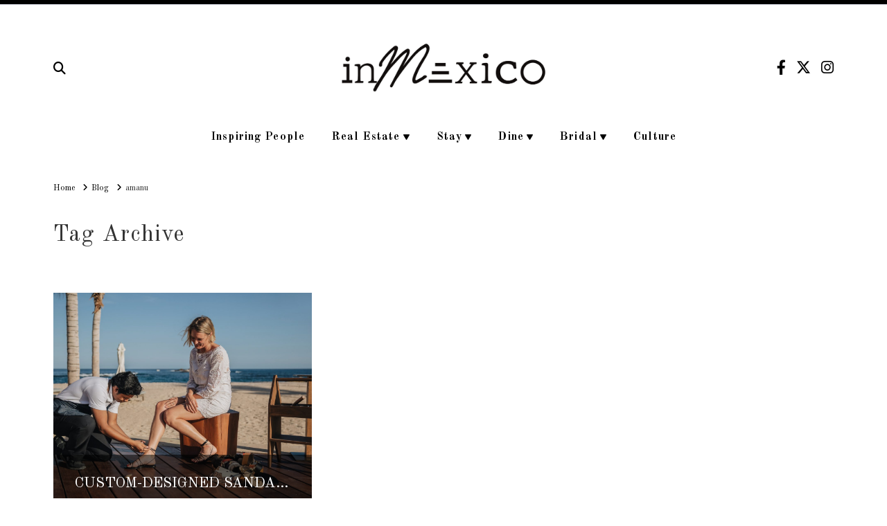

--- FILE ---
content_type: text/html; charset=UTF-8
request_url: https://www.inmexico.com/tag/amanu/
body_size: 17822
content:

<!DOCTYPE html>
<html class="no-js" lang="en-US">
<head>
<meta charset="UTF-8">
<meta name="viewport" content="width=device-width, initial-scale=1.0">
<link rel="pingback" href="https://www.inmexico.com/xmlrpc.php">
<meta name='robots' content='noindex, follow' />
<link rel="alternate" hreflang="en" href="https://www.inmexico.com/tag/amanu/" />
<link rel="alternate" hreflang="x-default" href="https://www.inmexico.com/tag/amanu/" />

	<!-- This site is optimized with the Yoast SEO plugin v21.9.1 - https://yoast.com/wordpress/plugins/seo/ -->
	<title>amanu Archives - InMexico</title>
	<meta property="og:locale" content="en_US" />
	<meta property="og:type" content="article" />
	<meta property="og:title" content="amanu Archives - InMexico" />
	<meta property="og:url" content="https://www.inmexico.com/tag/amanu/" />
	<meta property="og:site_name" content="InMexico" />
	<meta name="twitter:card" content="summary_large_image" />
	<meta name="twitter:site" content="@inmexicocom" />
	<script type="application/ld+json" class="yoast-schema-graph">{"@context":"https://schema.org","@graph":[{"@type":"CollectionPage","@id":"https://www.inmexico.com/tag/amanu/","url":"https://www.inmexico.com/tag/amanu/","name":"amanu Archives - InMexico","isPartOf":{"@id":"https://www.inmexico.com/es/#website"},"primaryImageOfPage":{"@id":"https://www.inmexico.com/tag/amanu/#primaryimage"},"image":{"@id":"https://www.inmexico.com/tag/amanu/#primaryimage"},"thumbnailUrl":"https://images.inmexico.com/2020/02/A549AC43-313E-490B-BF12-8D953A278CFC.jpg","breadcrumb":{"@id":"https://www.inmexico.com/tag/amanu/#breadcrumb"},"inLanguage":"en-US"},{"@type":"ImageObject","inLanguage":"en-US","@id":"https://www.inmexico.com/tag/amanu/#primaryimage","url":"https://images.inmexico.com/2020/02/A549AC43-313E-490B-BF12-8D953A278CFC.jpg","contentUrl":"https://images.inmexico.com/2020/02/A549AC43-313E-490B-BF12-8D953A278CFC.jpg","width":1600,"height":1067},{"@type":"BreadcrumbList","@id":"https://www.inmexico.com/tag/amanu/#breadcrumb","itemListElement":[{"@type":"ListItem","position":1,"name":"Home","item":"https://www.inmexico.com/"},{"@type":"ListItem","position":2,"name":"amanu"}]},{"@type":"WebSite","@id":"https://www.inmexico.com/es/#website","url":"https://www.inmexico.com/es/","name":"InMexico","description":"Luxury Without Limits","potentialAction":[{"@type":"SearchAction","target":{"@type":"EntryPoint","urlTemplate":"https://www.inmexico.com/es/?s={search_term_string}"},"query-input":"required name=search_term_string"}],"inLanguage":"en-US"}]}</script>
	<!-- / Yoast SEO plugin. -->


<link rel="alternate" type="application/rss+xml" title="InMexico &raquo; Feed" href="https://www.inmexico.com/feed/" />
<link rel="alternate" type="application/rss+xml" title="InMexico &raquo; amanu Tag Feed" href="https://www.inmexico.com/tag/amanu/feed/" />
		<!-- This site uses the Google Analytics by MonsterInsights plugin v9.10.0 - Using Analytics tracking - https://www.monsterinsights.com/ -->
							<script src="//www.googletagmanager.com/gtag/js?id=G-WFMN6EQCKN"  data-cfasync="false" data-wpfc-render="false" type="text/javascript" async></script>
			<script data-cfasync="false" data-wpfc-render="false" type="text/javascript">
				var mi_version = '9.10.0';
				var mi_track_user = true;
				var mi_no_track_reason = '';
								var MonsterInsightsDefaultLocations = {"page_location":"https:\/\/www.inmexico.com\/tag\/amanu\/"};
								if ( typeof MonsterInsightsPrivacyGuardFilter === 'function' ) {
					var MonsterInsightsLocations = (typeof MonsterInsightsExcludeQuery === 'object') ? MonsterInsightsPrivacyGuardFilter( MonsterInsightsExcludeQuery ) : MonsterInsightsPrivacyGuardFilter( MonsterInsightsDefaultLocations );
				} else {
					var MonsterInsightsLocations = (typeof MonsterInsightsExcludeQuery === 'object') ? MonsterInsightsExcludeQuery : MonsterInsightsDefaultLocations;
				}

								var disableStrs = [
										'ga-disable-G-WFMN6EQCKN',
									];

				/* Function to detect opted out users */
				function __gtagTrackerIsOptedOut() {
					for (var index = 0; index < disableStrs.length; index++) {
						if (document.cookie.indexOf(disableStrs[index] + '=true') > -1) {
							return true;
						}
					}

					return false;
				}

				/* Disable tracking if the opt-out cookie exists. */
				if (__gtagTrackerIsOptedOut()) {
					for (var index = 0; index < disableStrs.length; index++) {
						window[disableStrs[index]] = true;
					}
				}

				/* Opt-out function */
				function __gtagTrackerOptout() {
					for (var index = 0; index < disableStrs.length; index++) {
						document.cookie = disableStrs[index] + '=true; expires=Thu, 31 Dec 2099 23:59:59 UTC; path=/';
						window[disableStrs[index]] = true;
					}
				}

				if ('undefined' === typeof gaOptout) {
					function gaOptout() {
						__gtagTrackerOptout();
					}
				}
								window.dataLayer = window.dataLayer || [];

				window.MonsterInsightsDualTracker = {
					helpers: {},
					trackers: {},
				};
				if (mi_track_user) {
					function __gtagDataLayer() {
						dataLayer.push(arguments);
					}

					function __gtagTracker(type, name, parameters) {
						if (!parameters) {
							parameters = {};
						}

						if (parameters.send_to) {
							__gtagDataLayer.apply(null, arguments);
							return;
						}

						if (type === 'event') {
														parameters.send_to = monsterinsights_frontend.v4_id;
							var hookName = name;
							if (typeof parameters['event_category'] !== 'undefined') {
								hookName = parameters['event_category'] + ':' + name;
							}

							if (typeof MonsterInsightsDualTracker.trackers[hookName] !== 'undefined') {
								MonsterInsightsDualTracker.trackers[hookName](parameters);
							} else {
								__gtagDataLayer('event', name, parameters);
							}
							
						} else {
							__gtagDataLayer.apply(null, arguments);
						}
					}

					__gtagTracker('js', new Date());
					__gtagTracker('set', {
						'developer_id.dZGIzZG': true,
											});
					if ( MonsterInsightsLocations.page_location ) {
						__gtagTracker('set', MonsterInsightsLocations);
					}
										__gtagTracker('config', 'G-WFMN6EQCKN', {"forceSSL":"true","link_attribution":"true"} );
										window.gtag = __gtagTracker;										(function () {
						/* https://developers.google.com/analytics/devguides/collection/analyticsjs/ */
						/* ga and __gaTracker compatibility shim. */
						var noopfn = function () {
							return null;
						};
						var newtracker = function () {
							return new Tracker();
						};
						var Tracker = function () {
							return null;
						};
						var p = Tracker.prototype;
						p.get = noopfn;
						p.set = noopfn;
						p.send = function () {
							var args = Array.prototype.slice.call(arguments);
							args.unshift('send');
							__gaTracker.apply(null, args);
						};
						var __gaTracker = function () {
							var len = arguments.length;
							if (len === 0) {
								return;
							}
							var f = arguments[len - 1];
							if (typeof f !== 'object' || f === null || typeof f.hitCallback !== 'function') {
								if ('send' === arguments[0]) {
									var hitConverted, hitObject = false, action;
									if ('event' === arguments[1]) {
										if ('undefined' !== typeof arguments[3]) {
											hitObject = {
												'eventAction': arguments[3],
												'eventCategory': arguments[2],
												'eventLabel': arguments[4],
												'value': arguments[5] ? arguments[5] : 1,
											}
										}
									}
									if ('pageview' === arguments[1]) {
										if ('undefined' !== typeof arguments[2]) {
											hitObject = {
												'eventAction': 'page_view',
												'page_path': arguments[2],
											}
										}
									}
									if (typeof arguments[2] === 'object') {
										hitObject = arguments[2];
									}
									if (typeof arguments[5] === 'object') {
										Object.assign(hitObject, arguments[5]);
									}
									if ('undefined' !== typeof arguments[1].hitType) {
										hitObject = arguments[1];
										if ('pageview' === hitObject.hitType) {
											hitObject.eventAction = 'page_view';
										}
									}
									if (hitObject) {
										action = 'timing' === arguments[1].hitType ? 'timing_complete' : hitObject.eventAction;
										hitConverted = mapArgs(hitObject);
										__gtagTracker('event', action, hitConverted);
									}
								}
								return;
							}

							function mapArgs(args) {
								var arg, hit = {};
								var gaMap = {
									'eventCategory': 'event_category',
									'eventAction': 'event_action',
									'eventLabel': 'event_label',
									'eventValue': 'event_value',
									'nonInteraction': 'non_interaction',
									'timingCategory': 'event_category',
									'timingVar': 'name',
									'timingValue': 'value',
									'timingLabel': 'event_label',
									'page': 'page_path',
									'location': 'page_location',
									'title': 'page_title',
									'referrer' : 'page_referrer',
								};
								for (arg in args) {
																		if (!(!args.hasOwnProperty(arg) || !gaMap.hasOwnProperty(arg))) {
										hit[gaMap[arg]] = args[arg];
									} else {
										hit[arg] = args[arg];
									}
								}
								return hit;
							}

							try {
								f.hitCallback();
							} catch (ex) {
							}
						};
						__gaTracker.create = newtracker;
						__gaTracker.getByName = newtracker;
						__gaTracker.getAll = function () {
							return [];
						};
						__gaTracker.remove = noopfn;
						__gaTracker.loaded = true;
						window['__gaTracker'] = __gaTracker;
					})();
									} else {
										console.log("");
					(function () {
						function __gtagTracker() {
							return null;
						}

						window['__gtagTracker'] = __gtagTracker;
						window['gtag'] = __gtagTracker;
					})();
									}
			</script>
							<!-- / Google Analytics by MonsterInsights -->
		<script type="text/javascript">
/* <![CDATA[ */
window._wpemojiSettings = {"baseUrl":"https:\/\/s.w.org\/images\/core\/emoji\/15.0.3\/72x72\/","ext":".png","svgUrl":"https:\/\/s.w.org\/images\/core\/emoji\/15.0.3\/svg\/","svgExt":".svg","source":{"concatemoji":"https:\/\/www.inmexico.com\/wp-includes\/js\/wp-emoji-release.min.js?ver=6.5.7"}};
/*! This file is auto-generated */
!function(i,n){var o,s,e;function c(e){try{var t={supportTests:e,timestamp:(new Date).valueOf()};sessionStorage.setItem(o,JSON.stringify(t))}catch(e){}}function p(e,t,n){e.clearRect(0,0,e.canvas.width,e.canvas.height),e.fillText(t,0,0);var t=new Uint32Array(e.getImageData(0,0,e.canvas.width,e.canvas.height).data),r=(e.clearRect(0,0,e.canvas.width,e.canvas.height),e.fillText(n,0,0),new Uint32Array(e.getImageData(0,0,e.canvas.width,e.canvas.height).data));return t.every(function(e,t){return e===r[t]})}function u(e,t,n){switch(t){case"flag":return n(e,"\ud83c\udff3\ufe0f\u200d\u26a7\ufe0f","\ud83c\udff3\ufe0f\u200b\u26a7\ufe0f")?!1:!n(e,"\ud83c\uddfa\ud83c\uddf3","\ud83c\uddfa\u200b\ud83c\uddf3")&&!n(e,"\ud83c\udff4\udb40\udc67\udb40\udc62\udb40\udc65\udb40\udc6e\udb40\udc67\udb40\udc7f","\ud83c\udff4\u200b\udb40\udc67\u200b\udb40\udc62\u200b\udb40\udc65\u200b\udb40\udc6e\u200b\udb40\udc67\u200b\udb40\udc7f");case"emoji":return!n(e,"\ud83d\udc26\u200d\u2b1b","\ud83d\udc26\u200b\u2b1b")}return!1}function f(e,t,n){var r="undefined"!=typeof WorkerGlobalScope&&self instanceof WorkerGlobalScope?new OffscreenCanvas(300,150):i.createElement("canvas"),a=r.getContext("2d",{willReadFrequently:!0}),o=(a.textBaseline="top",a.font="600 32px Arial",{});return e.forEach(function(e){o[e]=t(a,e,n)}),o}function t(e){var t=i.createElement("script");t.src=e,t.defer=!0,i.head.appendChild(t)}"undefined"!=typeof Promise&&(o="wpEmojiSettingsSupports",s=["flag","emoji"],n.supports={everything:!0,everythingExceptFlag:!0},e=new Promise(function(e){i.addEventListener("DOMContentLoaded",e,{once:!0})}),new Promise(function(t){var n=function(){try{var e=JSON.parse(sessionStorage.getItem(o));if("object"==typeof e&&"number"==typeof e.timestamp&&(new Date).valueOf()<e.timestamp+604800&&"object"==typeof e.supportTests)return e.supportTests}catch(e){}return null}();if(!n){if("undefined"!=typeof Worker&&"undefined"!=typeof OffscreenCanvas&&"undefined"!=typeof URL&&URL.createObjectURL&&"undefined"!=typeof Blob)try{var e="postMessage("+f.toString()+"("+[JSON.stringify(s),u.toString(),p.toString()].join(",")+"));",r=new Blob([e],{type:"text/javascript"}),a=new Worker(URL.createObjectURL(r),{name:"wpTestEmojiSupports"});return void(a.onmessage=function(e){c(n=e.data),a.terminate(),t(n)})}catch(e){}c(n=f(s,u,p))}t(n)}).then(function(e){for(var t in e)n.supports[t]=e[t],n.supports.everything=n.supports.everything&&n.supports[t],"flag"!==t&&(n.supports.everythingExceptFlag=n.supports.everythingExceptFlag&&n.supports[t]);n.supports.everythingExceptFlag=n.supports.everythingExceptFlag&&!n.supports.flag,n.DOMReady=!1,n.readyCallback=function(){n.DOMReady=!0}}).then(function(){return e}).then(function(){var e;n.supports.everything||(n.readyCallback(),(e=n.source||{}).concatemoji?t(e.concatemoji):e.wpemoji&&e.twemoji&&(t(e.twemoji),t(e.wpemoji)))}))}((window,document),window._wpemojiSettings);
/* ]]> */
</script>
<link rel='stylesheet' id='layerslider-css' href='https://www.inmexico.com/wp-content/plugins/LayerSlider/assets/static/layerslider/css/layerslider.css?ver=7.8.0' type='text/css' media='all' />
<style id='wp-emoji-styles-inline-css' type='text/css'>

	img.wp-smiley, img.emoji {
		display: inline !important;
		border: none !important;
		box-shadow: none !important;
		height: 1em !important;
		width: 1em !important;
		margin: 0 0.07em !important;
		vertical-align: -0.1em !important;
		background: none !important;
		padding: 0 !important;
	}
</style>
<link rel='stylesheet' id='wp-block-library-css' href='https://www.inmexico.com/wp-includes/css/dist/block-library/style.min.css?ver=6.5.7' type='text/css' media='all' />
<style id='wp-block-library-theme-inline-css' type='text/css'>
.wp-block-audio figcaption{color:#555;font-size:13px;text-align:center}.is-dark-theme .wp-block-audio figcaption{color:#ffffffa6}.wp-block-audio{margin:0 0 1em}.wp-block-code{border:1px solid #ccc;border-radius:4px;font-family:Menlo,Consolas,monaco,monospace;padding:.8em 1em}.wp-block-embed figcaption{color:#555;font-size:13px;text-align:center}.is-dark-theme .wp-block-embed figcaption{color:#ffffffa6}.wp-block-embed{margin:0 0 1em}.blocks-gallery-caption{color:#555;font-size:13px;text-align:center}.is-dark-theme .blocks-gallery-caption{color:#ffffffa6}.wp-block-image figcaption{color:#555;font-size:13px;text-align:center}.is-dark-theme .wp-block-image figcaption{color:#ffffffa6}.wp-block-image{margin:0 0 1em}.wp-block-pullquote{border-bottom:4px solid;border-top:4px solid;color:currentColor;margin-bottom:1.75em}.wp-block-pullquote cite,.wp-block-pullquote footer,.wp-block-pullquote__citation{color:currentColor;font-size:.8125em;font-style:normal;text-transform:uppercase}.wp-block-quote{border-left:.25em solid;margin:0 0 1.75em;padding-left:1em}.wp-block-quote cite,.wp-block-quote footer{color:currentColor;font-size:.8125em;font-style:normal;position:relative}.wp-block-quote.has-text-align-right{border-left:none;border-right:.25em solid;padding-left:0;padding-right:1em}.wp-block-quote.has-text-align-center{border:none;padding-left:0}.wp-block-quote.is-large,.wp-block-quote.is-style-large,.wp-block-quote.is-style-plain{border:none}.wp-block-search .wp-block-search__label{font-weight:700}.wp-block-search__button{border:1px solid #ccc;padding:.375em .625em}:where(.wp-block-group.has-background){padding:1.25em 2.375em}.wp-block-separator.has-css-opacity{opacity:.4}.wp-block-separator{border:none;border-bottom:2px solid;margin-left:auto;margin-right:auto}.wp-block-separator.has-alpha-channel-opacity{opacity:1}.wp-block-separator:not(.is-style-wide):not(.is-style-dots){width:100px}.wp-block-separator.has-background:not(.is-style-dots){border-bottom:none;height:1px}.wp-block-separator.has-background:not(.is-style-wide):not(.is-style-dots){height:2px}.wp-block-table{margin:0 0 1em}.wp-block-table td,.wp-block-table th{word-break:normal}.wp-block-table figcaption{color:#555;font-size:13px;text-align:center}.is-dark-theme .wp-block-table figcaption{color:#ffffffa6}.wp-block-video figcaption{color:#555;font-size:13px;text-align:center}.is-dark-theme .wp-block-video figcaption{color:#ffffffa6}.wp-block-video{margin:0 0 1em}.wp-block-template-part.has-background{margin-bottom:0;margin-top:0;padding:1.25em 2.375em}
</style>
<link rel='stylesheet' id='swiper-css-css' href='https://www.inmexico.com/wp-content/plugins/instagram-widget-by-wpzoom/dist/styles/library/swiper.css?ver=7.4.1' type='text/css' media='all' />
<link rel='stylesheet' id='dashicons-css' href='https://www.inmexico.com/wp-includes/css/dashicons.min.css?ver=6.5.7' type='text/css' media='all' />
<link rel='stylesheet' id='magnific-popup-css' href='https://www.inmexico.com/wp-content/plugins/instagram-widget-by-wpzoom/dist/styles/library/magnific-popup.css?ver=2.1.12' type='text/css' media='all' />
<link rel='stylesheet' id='wpz-insta_block-frontend-style-css' href='https://www.inmexico.com/wp-content/plugins/instagram-widget-by-wpzoom/dist/styles/frontend/index.css?ver=88334af8e7b2e2d861de8f44ef434a93' type='text/css' media='all' />
<style id='classic-theme-styles-inline-css' type='text/css'>
/*! This file is auto-generated */
.wp-block-button__link{color:#fff;background-color:#32373c;border-radius:9999px;box-shadow:none;text-decoration:none;padding:calc(.667em + 2px) calc(1.333em + 2px);font-size:1.125em}.wp-block-file__button{background:#32373c;color:#fff;text-decoration:none}
</style>
<style id='global-styles-inline-css' type='text/css'>
body{--wp--preset--color--black: #000000;--wp--preset--color--cyan-bluish-gray: #abb8c3;--wp--preset--color--white: #ffffff;--wp--preset--color--pale-pink: #f78da7;--wp--preset--color--vivid-red: #cf2e2e;--wp--preset--color--luminous-vivid-orange: #ff6900;--wp--preset--color--luminous-vivid-amber: #fcb900;--wp--preset--color--light-green-cyan: #7bdcb5;--wp--preset--color--vivid-green-cyan: #00d084;--wp--preset--color--pale-cyan-blue: #8ed1fc;--wp--preset--color--vivid-cyan-blue: #0693e3;--wp--preset--color--vivid-purple: #9b51e0;--wp--preset--gradient--vivid-cyan-blue-to-vivid-purple: linear-gradient(135deg,rgba(6,147,227,1) 0%,rgb(155,81,224) 100%);--wp--preset--gradient--light-green-cyan-to-vivid-green-cyan: linear-gradient(135deg,rgb(122,220,180) 0%,rgb(0,208,130) 100%);--wp--preset--gradient--luminous-vivid-amber-to-luminous-vivid-orange: linear-gradient(135deg,rgba(252,185,0,1) 0%,rgba(255,105,0,1) 100%);--wp--preset--gradient--luminous-vivid-orange-to-vivid-red: linear-gradient(135deg,rgba(255,105,0,1) 0%,rgb(207,46,46) 100%);--wp--preset--gradient--very-light-gray-to-cyan-bluish-gray: linear-gradient(135deg,rgb(238,238,238) 0%,rgb(169,184,195) 100%);--wp--preset--gradient--cool-to-warm-spectrum: linear-gradient(135deg,rgb(74,234,220) 0%,rgb(151,120,209) 20%,rgb(207,42,186) 40%,rgb(238,44,130) 60%,rgb(251,105,98) 80%,rgb(254,248,76) 100%);--wp--preset--gradient--blush-light-purple: linear-gradient(135deg,rgb(255,206,236) 0%,rgb(152,150,240) 100%);--wp--preset--gradient--blush-bordeaux: linear-gradient(135deg,rgb(254,205,165) 0%,rgb(254,45,45) 50%,rgb(107,0,62) 100%);--wp--preset--gradient--luminous-dusk: linear-gradient(135deg,rgb(255,203,112) 0%,rgb(199,81,192) 50%,rgb(65,88,208) 100%);--wp--preset--gradient--pale-ocean: linear-gradient(135deg,rgb(255,245,203) 0%,rgb(182,227,212) 50%,rgb(51,167,181) 100%);--wp--preset--gradient--electric-grass: linear-gradient(135deg,rgb(202,248,128) 0%,rgb(113,206,126) 100%);--wp--preset--gradient--midnight: linear-gradient(135deg,rgb(2,3,129) 0%,rgb(40,116,252) 100%);--wp--preset--font-size--small: 13px;--wp--preset--font-size--medium: 20px;--wp--preset--font-size--large: 36px;--wp--preset--font-size--x-large: 42px;--wp--preset--spacing--20: 0.44rem;--wp--preset--spacing--30: 0.67rem;--wp--preset--spacing--40: 1rem;--wp--preset--spacing--50: 1.5rem;--wp--preset--spacing--60: 2.25rem;--wp--preset--spacing--70: 3.38rem;--wp--preset--spacing--80: 5.06rem;--wp--preset--shadow--natural: 6px 6px 9px rgba(0, 0, 0, 0.2);--wp--preset--shadow--deep: 12px 12px 50px rgba(0, 0, 0, 0.4);--wp--preset--shadow--sharp: 6px 6px 0px rgba(0, 0, 0, 0.2);--wp--preset--shadow--outlined: 6px 6px 0px -3px rgba(255, 255, 255, 1), 6px 6px rgba(0, 0, 0, 1);--wp--preset--shadow--crisp: 6px 6px 0px rgba(0, 0, 0, 1);}:where(.is-layout-flex){gap: 0.5em;}:where(.is-layout-grid){gap: 0.5em;}body .is-layout-flex{display: flex;}body .is-layout-flex{flex-wrap: wrap;align-items: center;}body .is-layout-flex > *{margin: 0;}body .is-layout-grid{display: grid;}body .is-layout-grid > *{margin: 0;}:where(.wp-block-columns.is-layout-flex){gap: 2em;}:where(.wp-block-columns.is-layout-grid){gap: 2em;}:where(.wp-block-post-template.is-layout-flex){gap: 1.25em;}:where(.wp-block-post-template.is-layout-grid){gap: 1.25em;}.has-black-color{color: var(--wp--preset--color--black) !important;}.has-cyan-bluish-gray-color{color: var(--wp--preset--color--cyan-bluish-gray) !important;}.has-white-color{color: var(--wp--preset--color--white) !important;}.has-pale-pink-color{color: var(--wp--preset--color--pale-pink) !important;}.has-vivid-red-color{color: var(--wp--preset--color--vivid-red) !important;}.has-luminous-vivid-orange-color{color: var(--wp--preset--color--luminous-vivid-orange) !important;}.has-luminous-vivid-amber-color{color: var(--wp--preset--color--luminous-vivid-amber) !important;}.has-light-green-cyan-color{color: var(--wp--preset--color--light-green-cyan) !important;}.has-vivid-green-cyan-color{color: var(--wp--preset--color--vivid-green-cyan) !important;}.has-pale-cyan-blue-color{color: var(--wp--preset--color--pale-cyan-blue) !important;}.has-vivid-cyan-blue-color{color: var(--wp--preset--color--vivid-cyan-blue) !important;}.has-vivid-purple-color{color: var(--wp--preset--color--vivid-purple) !important;}.has-black-background-color{background-color: var(--wp--preset--color--black) !important;}.has-cyan-bluish-gray-background-color{background-color: var(--wp--preset--color--cyan-bluish-gray) !important;}.has-white-background-color{background-color: var(--wp--preset--color--white) !important;}.has-pale-pink-background-color{background-color: var(--wp--preset--color--pale-pink) !important;}.has-vivid-red-background-color{background-color: var(--wp--preset--color--vivid-red) !important;}.has-luminous-vivid-orange-background-color{background-color: var(--wp--preset--color--luminous-vivid-orange) !important;}.has-luminous-vivid-amber-background-color{background-color: var(--wp--preset--color--luminous-vivid-amber) !important;}.has-light-green-cyan-background-color{background-color: var(--wp--preset--color--light-green-cyan) !important;}.has-vivid-green-cyan-background-color{background-color: var(--wp--preset--color--vivid-green-cyan) !important;}.has-pale-cyan-blue-background-color{background-color: var(--wp--preset--color--pale-cyan-blue) !important;}.has-vivid-cyan-blue-background-color{background-color: var(--wp--preset--color--vivid-cyan-blue) !important;}.has-vivid-purple-background-color{background-color: var(--wp--preset--color--vivid-purple) !important;}.has-black-border-color{border-color: var(--wp--preset--color--black) !important;}.has-cyan-bluish-gray-border-color{border-color: var(--wp--preset--color--cyan-bluish-gray) !important;}.has-white-border-color{border-color: var(--wp--preset--color--white) !important;}.has-pale-pink-border-color{border-color: var(--wp--preset--color--pale-pink) !important;}.has-vivid-red-border-color{border-color: var(--wp--preset--color--vivid-red) !important;}.has-luminous-vivid-orange-border-color{border-color: var(--wp--preset--color--luminous-vivid-orange) !important;}.has-luminous-vivid-amber-border-color{border-color: var(--wp--preset--color--luminous-vivid-amber) !important;}.has-light-green-cyan-border-color{border-color: var(--wp--preset--color--light-green-cyan) !important;}.has-vivid-green-cyan-border-color{border-color: var(--wp--preset--color--vivid-green-cyan) !important;}.has-pale-cyan-blue-border-color{border-color: var(--wp--preset--color--pale-cyan-blue) !important;}.has-vivid-cyan-blue-border-color{border-color: var(--wp--preset--color--vivid-cyan-blue) !important;}.has-vivid-purple-border-color{border-color: var(--wp--preset--color--vivid-purple) !important;}.has-vivid-cyan-blue-to-vivid-purple-gradient-background{background: var(--wp--preset--gradient--vivid-cyan-blue-to-vivid-purple) !important;}.has-light-green-cyan-to-vivid-green-cyan-gradient-background{background: var(--wp--preset--gradient--light-green-cyan-to-vivid-green-cyan) !important;}.has-luminous-vivid-amber-to-luminous-vivid-orange-gradient-background{background: var(--wp--preset--gradient--luminous-vivid-amber-to-luminous-vivid-orange) !important;}.has-luminous-vivid-orange-to-vivid-red-gradient-background{background: var(--wp--preset--gradient--luminous-vivid-orange-to-vivid-red) !important;}.has-very-light-gray-to-cyan-bluish-gray-gradient-background{background: var(--wp--preset--gradient--very-light-gray-to-cyan-bluish-gray) !important;}.has-cool-to-warm-spectrum-gradient-background{background: var(--wp--preset--gradient--cool-to-warm-spectrum) !important;}.has-blush-light-purple-gradient-background{background: var(--wp--preset--gradient--blush-light-purple) !important;}.has-blush-bordeaux-gradient-background{background: var(--wp--preset--gradient--blush-bordeaux) !important;}.has-luminous-dusk-gradient-background{background: var(--wp--preset--gradient--luminous-dusk) !important;}.has-pale-ocean-gradient-background{background: var(--wp--preset--gradient--pale-ocean) !important;}.has-electric-grass-gradient-background{background: var(--wp--preset--gradient--electric-grass) !important;}.has-midnight-gradient-background{background: var(--wp--preset--gradient--midnight) !important;}.has-small-font-size{font-size: var(--wp--preset--font-size--small) !important;}.has-medium-font-size{font-size: var(--wp--preset--font-size--medium) !important;}.has-large-font-size{font-size: var(--wp--preset--font-size--large) !important;}.has-x-large-font-size{font-size: var(--wp--preset--font-size--x-large) !important;}
.wp-block-navigation a:where(:not(.wp-element-button)){color: inherit;}
:where(.wp-block-post-template.is-layout-flex){gap: 1.25em;}:where(.wp-block-post-template.is-layout-grid){gap: 1.25em;}
:where(.wp-block-columns.is-layout-flex){gap: 2em;}:where(.wp-block-columns.is-layout-grid){gap: 2em;}
.wp-block-pullquote{font-size: 1.5em;line-height: 1.6;}
</style>
<link rel='stylesheet' id='wpml-blocks-css' href='https://www.inmexico.com/wp-content/plugins/sitepress-multilingual-cms/dist/css/blocks/styles.css?ver=4.6.9' type='text/css' media='all' />
<link rel='stylesheet' id='x-stack-css' href='https://www.inmexico.com/wp-content/themes/x/framework/dist/css/site/stacks/ethos.css?ver=10.4.16' type='text/css' media='all' />
<link rel='stylesheet' id='x-child-css' href='https://www.inmexico.com/wp-content/themes/x-child/style.css?ver=10.4.16' type='text/css' media='all' />
<style id='cs-inline-css' type='text/css'>
@media (min-width:1200px){.x-hide-xl{display:none !important;}}@media (min-width:979px) and (max-width:1199.98px){.x-hide-lg{display:none !important;}}@media (min-width:767px) and (max-width:978.98px){.x-hide-md{display:none !important;}}@media (min-width:480px) and (max-width:766.98px){.x-hide-sm{display:none !important;}}@media (max-width:479.98px){.x-hide-xs{display:none !important;}} a,h1 a:hover,h2 a:hover,h3 a:hover,h4 a:hover,h5 a:hover,h6 a:hover,.x-breadcrumb-wrap a:hover,.x-comment-author a:hover,.x-comment-time:hover,.p-meta > span > a:hover,.format-link .link a:hover,.x-main .widget ul li a:hover,.x-main .widget ol li a:hover,.x-main .widget_tag_cloud .tagcloud a:hover,.x-sidebar .widget ul li a:hover,.x-sidebar .widget ol li a:hover,.x-sidebar .widget_tag_cloud .tagcloud a:hover,.x-portfolio .entry-extra .x-ul-tags li a:hover{color:#162c8c;}a:hover{color:#444444;}a.x-img-thumbnail:hover{border-color:#162c8c;}.x-main{width:72%;}.x-sidebar{width:calc( 100% - 72%);}.x-post-slider-archive-active .x-container.main:not(.x-row):not(.x-grid):before{top:0;}.x-content-sidebar-active .x-container.main:not(.x-row):not(.x-grid):before{right:calc( 100% - 72%);}.x-sidebar-content-active .x-container.main:not(.x-row):not(.x-grid):before{left:calc( 100% - 72%);}.x-full-width-active .x-container.main:not(.x-row):not(.x-grid):before{left:-5000em;}.h-landmark,.x-main .h-widget,.x-main .h-widget a.rsswidget,.x-main .h-widget a.rsswidget:hover,.x-main .widget.widget_pages .current_page_item a,.x-main .widget.widget_nav_menu .current-menu-item a,.x-main .widget.widget_pages .current_page_item a:hover,.x-main .widget.widget_nav_menu .current-menu-item a:hover,.x-sidebar .h-widget,.x-sidebar .h-widget a.rsswidget,.x-sidebar .h-widget a.rsswidget:hover,.x-sidebar .widget.widget_pages .current_page_item a,.x-sidebar .widget.widget_nav_menu .current-menu-item a,.x-sidebar .widget.widget_pages .current_page_item a:hover,.x-sidebar .widget.widget_nav_menu .current-menu-item a:hover{color:#333333;}.x-main .widget,.x-main .widget a,.x-main .widget ul li a,.x-main .widget ol li a,.x-main .widget_tag_cloud .tagcloud a,.x-main .widget_product_tag_cloud .tagcloud a,.x-main .widget a:hover,.x-main .widget ul li a:hover,.x-main .widget ol li a:hover,.x-main .widget_tag_cloud .tagcloud a:hover,.x-main .widget_product_tag_cloud .tagcloud a:hover,.x-main .widget_shopping_cart .buttons .button,.x-main .widget_price_filter .price_slider_amount .button,.x-sidebar .widget,.x-sidebar .widget a,.x-sidebar .widget ul li a,.x-sidebar .widget ol li a,.x-sidebar .widget_tag_cloud .tagcloud a,.x-sidebar .widget_product_tag_cloud .tagcloud a,.x-sidebar .widget a:hover,.x-sidebar .widget ul li a:hover,.x-sidebar .widget ol li a:hover,.x-sidebar .widget_tag_cloud .tagcloud a:hover,.x-sidebar .widget_product_tag_cloud .tagcloud a:hover,.x-sidebar .widget_shopping_cart .buttons .button,.x-sidebar .widget_price_filter .price_slider_amount .button{color:#333333;}.x-main .h-widget,.x-main .widget.widget_pages .current_page_item,.x-main .widget.widget_nav_menu .current-menu-item,.x-sidebar .h-widget,.x-sidebar .widget.widget_pages .current_page_item,.x-sidebar .widget.widget_nav_menu .current-menu-item{border-color:#333333;}.x-post-slider{height:425px;}.archive .x-post-slider{height:425px;}.x-post-slider .x-post-slider-entry{padding-bottom:425px;}.archive .x-post-slider .x-post-slider-entry{padding-bottom:425px;}.format-link .link a,.x-portfolio .entry-extra .x-ul-tags li a{color:#4d4d4d;}.p-meta > span > a,.x-nav-articles a,.entry-top-navigation .entry-parent,.option-set .x-index-filters,.option-set .x-portfolio-filters,.option-set .x-index-filters-menu >li >a:hover,.option-set .x-index-filters-menu >li >a.selected,.option-set .x-portfolio-filters-menu > li > a:hover,.option-set .x-portfolio-filters-menu > li > a.selected{color:#000;}.x-nav-articles a,.entry-top-navigation .entry-parent,.option-set .x-index-filters,.option-set .x-portfolio-filters,.option-set .x-index-filters i,.option-set .x-portfolio-filters i{border-color:#000;}.x-nav-articles a:hover,.entry-top-navigation .entry-parent:hover,.option-set .x-index-filters:hover i,.option-set .x-portfolio-filters:hover i{background-color:#000;}@media (max-width:978.98px){.x-content-sidebar-active .x-container.main:not(.x-row):not(.x-grid):before,.x-sidebar-content-active .x-container.main:not(.x-row):not(.x-grid):before{left:-5000em;}body .x-main .widget,body .x-main .widget a,body .x-main .widget a:hover,body .x-main .widget ul li a,body .x-main .widget ol li a,body .x-main .widget ul li a:hover,body .x-main .widget ol li a:hover,body .x-sidebar .widget,body .x-sidebar .widget a,body .x-sidebar .widget a:hover,body .x-sidebar .widget ul li a,body .x-sidebar .widget ol li a,body .x-sidebar .widget ul li a:hover,body .x-sidebar .widget ol li a:hover{color:#4d4d4d;}body .x-main .h-widget,body .x-main .widget.widget_pages .current_page_item a,body .x-main .widget.widget_nav_menu .current-menu-item a,body .x-main .widget.widget_pages .current_page_item a:hover,body .x-main .widget.widget_nav_menu .current-menu-item a:hover,body .x-sidebar .h-widget,body .x-sidebar .widget.widget_pages .current_page_item a,body .x-sidebar .widget.widget_nav_menu .current-menu-item a,body .x-sidebar .widget.widget_pages .current_page_item a:hover,body .x-sidebar .widget.widget_nav_menu .current-menu-item a:hover{color:#000;}body .x-main .h-widget,body .x-main .widget.widget_pages .current_page_item,body .x-main .widget.widget_nav_menu .current-menu-item,body .x-sidebar .h-widget,body .x-sidebar .widget.widget_pages .current_page_item,body .x-sidebar .widget.widget_nav_menu .current-menu-item{border-color:#000;}}@media (max-width:766.98px){.x-post-slider,.archive .x-post-slider{height:auto !important;}.x-post-slider .x-post-slider-entry,.archive .x-post-slider .x-post-slider-entry{padding-bottom:65% !important;}}html{font-size:14px;}@media (min-width:479px){html{font-size:14px;}}@media (min-width:766px){html{font-size:14px;}}@media (min-width:978px){html{font-size:14px;}}@media (min-width:1199px){html{font-size:14px;}}body{font-style:normal;font-weight:400;color:#4d4d4d;background-color:#f3f3f3;}.w-b{font-weight:400 !important;}h1,h2,h3,h4,h5,h6,.h1,.h2,.h3,.h4,.h5,.h6{font-family:"Old Standard TT",serif;font-style:normal;font-weight:400;}h1,.h1{letter-spacing:0.038em;}h2,.h2{letter-spacing:0.054em;}h3,.h3{letter-spacing:0.067em;}h4,.h4{letter-spacing:0.09em;}h5,.h5{letter-spacing:0.103em;}h6,.h6{letter-spacing:0.154em;}.w-h{font-weight:400 !important;}.x-container.width{width:88%;}.x-container.max{max-width:1200px;}.x-bar-content.x-container.width{flex-basis:88%;}.x-main.full{float:none;clear:both;display:block;width:auto;}@media (max-width:978.98px){.x-main.full,.x-main.left,.x-main.right,.x-sidebar.left,.x-sidebar.right{float:none;display:block;width:auto !important;}}.entry-header,.entry-content{font-size:0.857rem;}body,input,button,select,textarea{font-family:"Old Standard TT",serif;}h1,h2,h3,h4,h5,h6,.h1,.h2,.h3,.h4,.h5,.h6,h1 a,h2 a,h3 a,h4 a,h5 a,h6 a,.h1 a,.h2 a,.h3 a,.h4 a,.h5 a,.h6 a,blockquote{color:#000;}.cfc-h-tx{color:#000 !important;}.cfc-h-bd{border-color:#000 !important;}.cfc-h-bg{background-color:#000 !important;}.cfc-b-tx{color:#4d4d4d !important;}.cfc-b-bd{border-color:#4d4d4d !important;}.cfc-b-bg{background-color:#4d4d4d !important;}.x-btn,.button,[type="submit"]{color:#ffffff;border-color:#333333;background-color:#020e47;margin-bottom:0.25em;text-shadow:0 0.075em 0.075em rgba(0,0,0,0.5);box-shadow:0 0.25em 0 0 #162c8c,0 4px 9px rgba(0,0,0,0.75);border-radius:0.25em;}.x-btn:hover,.button:hover,[type="submit"]:hover{color:#ffffff;border-color:#333333;background-color:#020e47;margin-bottom:0.25em;text-shadow:0 0.075em 0.075em rgba(0,0,0,0.5);box-shadow:0 0.25em 0 0 #162c8c,0 4px 9px rgba(0,0,0,0.75);}.x-btn.x-btn-real,.x-btn.x-btn-real:hover{margin-bottom:0.25em;text-shadow:0 0.075em 0.075em rgba(0,0,0,0.65);}.x-btn.x-btn-real{box-shadow:0 0.25em 0 0 #162c8c,0 4px 9px rgba(0,0,0,0.75);}.x-btn.x-btn-real:hover{box-shadow:0 0.25em 0 0 #162c8c,0 4px 9px rgba(0,0,0,0.75);}.x-btn.x-btn-flat,.x-btn.x-btn-flat:hover{margin-bottom:0;text-shadow:0 0.075em 0.075em rgba(0,0,0,0.65);box-shadow:none;}.x-btn.x-btn-transparent,.x-btn.x-btn-transparent:hover{margin-bottom:0;border-width:3px;text-shadow:none;text-transform:uppercase;background-color:transparent;box-shadow:none;}.x-topbar,.x-colophon.bottom{background-color:#ffffff;}.x-logobar,.x-navbar,.x-navbar .sub-menu,.x-colophon.top{background-color:#ffffff;}.x-navbar .desktop .x-nav > li > a,.x-navbar .desktop .sub-menu a,.x-navbar .mobile .x-nav li > a,.x-breadcrumb-wrap a,.x-breadcrumbs .delimiter{color:#000;}.x-topbar .p-info a:hover,.x-social-global a:hover,.x-navbar .desktop .x-nav > li > a:hover,.x-navbar .desktop .x-nav > .x-active > a,.x-navbar .desktop .x-nav > .current-menu-item > a,.x-navbar .desktop .sub-menu a:hover,.x-navbar .desktop .sub-menu .x-active > a,.x-navbar .desktop .sub-menu .current-menu-item > a,.x-navbar .desktop .x-nav .x-megamenu > .sub-menu > li > a,.x-navbar .mobile .x-nav li > a:hover,.x-navbar .mobile .x-nav .x-active > a,.x-navbar .mobile .x-nav .current-menu-item > a,.x-widgetbar .widget a:hover,.x-colophon .widget a:hover,.x-colophon.bottom .x-colophon-content a:hover,.x-colophon.bottom .x-nav a:hover{color:#020e47;}.x-navbar .desktop .x-nav > li > a:hover,.x-navbar .desktop .x-nav > .x-active > a,.x-navbar .desktop .x-nav > .current-menu-item > a{box-shadow:0 2px 0 0 #162c8c;}.x-navbar .desktop .x-nav > li > a{height:70px;padding-top:37px;}.x-navbar .desktop .x-nav > li ul{top:calc(70px + 2px);}@media (max-width:979px){}.x-navbar-inner{min-height:70px;}.x-logobar-inner{padding-top:15px;padding-bottom:15px;}.x-brand{font-family:"Old Standard TT",serif;font-size:58px;font-style:normal;font-weight:400;letter-spacing:0em;text-transform:uppercase;color:#020e47;}.x-brand:hover,.x-brand:focus{color:#020e47;}.x-brand img{width:calc(600px / 2);}.x-navbar .x-nav-wrap .x-nav > li > a{font-family:"Old Standard TT",serif;font-style:normal;font-weight:600;letter-spacing:0.071em;}.x-navbar .desktop .x-nav > li > a{font-size:16px;}.x-navbar .desktop .x-nav > li > a:not(.x-btn-navbar-woocommerce){padding-left:20px;padding-right:20px;}.x-navbar .desktop .x-nav > li > a > span{margin-right:-0.071em;}.x-btn-navbar{margin-top:20px;}.x-btn-navbar,.x-btn-navbar.collapsed{font-size:24px;}@media (max-width:979px){.x-widgetbar{left:0;right:0;}}.x-topbar,.x-colophon.bottom{background-color:#ffffff;}.x-logobar,.x-navbar,.x-navbar .sub-menu,.x-colophon.top{background-color:#ffffff;}.x-navbar .desktop .x-nav > li > a,.x-navbar .desktop .sub-menu a,.x-navbar .mobile .x-nav li > a,.x-breadcrumb-wrap a,.x-breadcrumbs .delimiter{color:#000;}.x-topbar .p-info a:hover,.x-social-global a:hover,.x-navbar .desktop .x-nav > li > a:hover,.x-navbar .desktop .x-nav > .x-active > a,.x-navbar .desktop .x-nav > .current-menu-item > a,.x-navbar .desktop .sub-menu a:hover,.x-navbar .desktop .sub-menu .x-active > a,.x-navbar .desktop .sub-menu .current-menu-item > a,.x-navbar .desktop .x-nav .x-megamenu > .sub-menu > li > a,.x-navbar .mobile .x-nav li > a:hover,.x-navbar .mobile .x-nav .x-active > a,.x-navbar .mobile .x-nav .current-menu-item > a,.x-widgetbar .widget a:hover,.x-colophon .widget a:hover,.x-colophon.bottom .x-colophon-content a:hover,.x-colophon.bottom .x-nav a:hover{color:#020e47;}.bg .mejs-container,.x-video .mejs-container{position:unset !important;} @font-face{font-family:'FontAwesomePro';font-style:normal;font-weight:900;font-display:block;src:url('https://www.inmexico.com/wp-content/plugins/cornerstone/assets/fonts/fa-solid-900.woff2?ver=6.4.2') format('woff2'),url('https://www.inmexico.com/wp-content/plugins/cornerstone/assets/fonts/fa-solid-900.ttf?ver=6.4.2') format('truetype');}[data-x-fa-pro-icon]{font-family:"FontAwesomePro" !important;}[data-x-fa-pro-icon]:before{content:attr(data-x-fa-pro-icon);}[data-x-icon],[data-x-icon-o],[data-x-icon-l],[data-x-icon-s],[data-x-icon-b],[data-x-icon-sr],[data-x-icon-ss],[data-x-icon-sl],[data-x-fa-pro-icon],[class*="cs-fa-"]{display:inline-flex;font-style:normal;font-weight:400;text-decoration:inherit;text-rendering:auto;-webkit-font-smoothing:antialiased;-moz-osx-font-smoothing:grayscale;}[data-x-icon].left,[data-x-icon-o].left,[data-x-icon-l].left,[data-x-icon-s].left,[data-x-icon-b].left,[data-x-icon-sr].left,[data-x-icon-ss].left,[data-x-icon-sl].left,[data-x-fa-pro-icon].left,[class*="cs-fa-"].left{margin-right:0.5em;}[data-x-icon].right,[data-x-icon-o].right,[data-x-icon-l].right,[data-x-icon-s].right,[data-x-icon-b].right,[data-x-icon-sr].right,[data-x-icon-ss].right,[data-x-icon-sl].right,[data-x-fa-pro-icon].right,[class*="cs-fa-"].right{margin-left:0.5em;}[data-x-icon]:before,[data-x-icon-o]:before,[data-x-icon-l]:before,[data-x-icon-s]:before,[data-x-icon-b]:before,[data-x-icon-sr]:before,[data-x-icon-ss]:before,[data-x-icon-sl]:before,[data-x-fa-pro-icon]:before,[class*="cs-fa-"]:before{line-height:1;}@font-face{font-family:'FontAwesome';font-style:normal;font-weight:900;font-display:block;src:url('https://www.inmexico.com/wp-content/plugins/cornerstone/assets/fonts/fa-solid-900.woff2?ver=6.4.2') format('woff2'),url('https://www.inmexico.com/wp-content/plugins/cornerstone/assets/fonts/fa-solid-900.ttf?ver=6.4.2') format('truetype');}[data-x-icon],[data-x-icon-s],[data-x-icon][class*="cs-fa-"]{font-family:"FontAwesome" !important;font-weight:900;}[data-x-icon]:before,[data-x-icon][class*="cs-fa-"]:before{content:attr(data-x-icon);}[data-x-icon-s]:before{content:attr(data-x-icon-s);}@font-face{font-family:'FontAwesomeRegular';font-style:normal;font-weight:400;font-display:block;src:url('https://www.inmexico.com/wp-content/plugins/cornerstone/assets/fonts/fa-regular-400.woff2?ver=6.4.2') format('woff2'),url('https://www.inmexico.com/wp-content/plugins/cornerstone/assets/fonts/fa-regular-400.ttf?ver=6.4.2') format('truetype');}@font-face{font-family:'FontAwesomePro';font-style:normal;font-weight:400;font-display:block;src:url('https://www.inmexico.com/wp-content/plugins/cornerstone/assets/fonts/fa-regular-400.woff2?ver=6.4.2') format('woff2'),url('https://www.inmexico.com/wp-content/plugins/cornerstone/assets/fonts/fa-regular-400.ttf?ver=6.4.2') format('truetype');}[data-x-icon-o]{font-family:"FontAwesomeRegular" !important;}[data-x-icon-o]:before{content:attr(data-x-icon-o);}@font-face{font-family:'FontAwesomeLight';font-style:normal;font-weight:300;font-display:block;src:url('https://www.inmexico.com/wp-content/plugins/cornerstone/assets/fonts/fa-light-300.woff2?ver=6.4.2') format('woff2'),url('https://www.inmexico.com/wp-content/plugins/cornerstone/assets/fonts/fa-light-300.ttf?ver=6.4.2') format('truetype');}@font-face{font-family:'FontAwesomePro';font-style:normal;font-weight:300;font-display:block;src:url('https://www.inmexico.com/wp-content/plugins/cornerstone/assets/fonts/fa-light-300.woff2?ver=6.4.2') format('woff2'),url('https://www.inmexico.com/wp-content/plugins/cornerstone/assets/fonts/fa-light-300.ttf?ver=6.4.2') format('truetype');}[data-x-icon-l]{font-family:"FontAwesomeLight" !important;font-weight:300;}[data-x-icon-l]:before{content:attr(data-x-icon-l);}@font-face{font-family:'FontAwesomeBrands';font-style:normal;font-weight:normal;font-display:block;src:url('https://www.inmexico.com/wp-content/plugins/cornerstone/assets/fonts/fa-brands-400.woff2?ver=6.4.2') format('woff2'),url('https://www.inmexico.com/wp-content/plugins/cornerstone/assets/fonts/fa-brands-400.ttf?ver=6.4.2') format('truetype');}[data-x-icon-b]{font-family:"FontAwesomeBrands" !important;}[data-x-icon-b]:before{content:attr(data-x-icon-b);}.widget.widget_rss li .rsswidget:before{content:"\f35d";padding-right:0.4em;font-family:"FontAwesome";}.x-nav-articles{display:none;}.owl-stage{background:#ffffff;}
</style>
<script type="text/javascript" src="https://www.inmexico.com/wp-includes/js/jquery/jquery.min.js?ver=3.7.1" id="jquery-core-js"></script>
<script type="text/javascript" src="https://www.inmexico.com/wp-includes/js/jquery/jquery-migrate.min.js?ver=3.4.1" id="jquery-migrate-js"></script>
<script type="text/javascript" id="layerslider-utils-js-extra">
/* <![CDATA[ */
var LS_Meta = {"v":"7.8.0","fixGSAP":"1"};
/* ]]> */
</script>
<script type="text/javascript" src="https://www.inmexico.com/wp-content/plugins/LayerSlider/assets/static/layerslider/js/layerslider.utils.js?ver=7.8.0" id="layerslider-utils-js"></script>
<script type="text/javascript" src="https://www.inmexico.com/wp-content/plugins/LayerSlider/assets/static/layerslider/js/layerslider.kreaturamedia.jquery.js?ver=7.8.0" id="layerslider-js"></script>
<script type="text/javascript" src="https://www.inmexico.com/wp-content/plugins/LayerSlider/assets/static/layerslider/js/layerslider.transitions.js?ver=7.8.0" id="layerslider-transitions-js"></script>
<script type="text/javascript" src="https://www.inmexico.com/wp-content/plugins/google-analytics-for-wordpress/assets/js/frontend-gtag.min.js?ver=9.10.0" id="monsterinsights-frontend-script-js" async="async" data-wp-strategy="async"></script>
<script data-cfasync="false" data-wpfc-render="false" type="text/javascript" id='monsterinsights-frontend-script-js-extra'>/* <![CDATA[ */
var monsterinsights_frontend = {"js_events_tracking":"true","download_extensions":"doc,pdf,ppt,zip,xls,docx,pptx,xlsx","inbound_paths":"[{\"path\":\"\\\/go\\\/\",\"label\":\"affiliate\"},{\"path\":\"\\\/recommend\\\/\",\"label\":\"affiliate\"}]","home_url":"https:\/\/www.inmexico.com","hash_tracking":"false","v4_id":"G-WFMN6EQCKN"};/* ]]> */
</script>
<script type="text/javascript" src="https://www.inmexico.com/wp-includes/js/underscore.min.js?ver=1.13.4" id="underscore-js"></script>
<script type="text/javascript" id="wp-util-js-extra">
/* <![CDATA[ */
var _wpUtilSettings = {"ajax":{"url":"\/wp-admin\/admin-ajax.php"}};
/* ]]> */
</script>
<script type="text/javascript" src="https://www.inmexico.com/wp-includes/js/wp-util.min.js?ver=6.5.7" id="wp-util-js"></script>
<script type="text/javascript" src="https://www.inmexico.com/wp-content/plugins/instagram-widget-by-wpzoom/dist/scripts/library/magnific-popup.js?ver=1707158488" id="magnific-popup-js"></script>
<script type="text/javascript" src="https://www.inmexico.com/wp-content/plugins/instagram-widget-by-wpzoom/dist/scripts/library/swiper.js?ver=7.4.1" id="swiper-js-js"></script>
<script type="text/javascript" src="https://www.inmexico.com/wp-content/plugins/instagram-widget-by-wpzoom/dist/scripts/frontend/block.js?ver=bbee4d67b2da18bd1bf250c180e626bb" id="wpz-insta_block-frontend-script-js"></script>
<script></script><meta name="generator" content="Powered by LayerSlider 7.8.0 - Build Heros, Sliders, and Popups. Create Animations and Beautiful, Rich Web Content as Easy as Never Before on WordPress." />
<!-- LayerSlider updates and docs at: https://layerslider.com -->
<link rel="https://api.w.org/" href="https://www.inmexico.com/wp-json/" /><link rel="alternate" type="application/json" href="https://www.inmexico.com/wp-json/wp/v2/tags/6917" /><meta name="generator" content="WPML ver:4.6.9 stt:1,2;" />
<script async src="https://pagead2.googlesyndication.com/pagead/js/adsbygoogle.js?client=ca-pub-6324376482664067"
     crossorigin="anonymous"></script>
<meta name="generator" content="Powered by WPBakery Page Builder - drag and drop page builder for WordPress."/>
<meta name="generator" content="Powered by Slider Revolution 6.6.20 - responsive, Mobile-Friendly Slider Plugin for WordPress with comfortable drag and drop interface." />
<link rel="icon" href="https://images.inmexico.com/wp-content/uploads/2024/02/01002540/230904_inMexico_FavIcon-1-100x100.png" sizes="32x32" />
<link rel="icon" href="https://images.inmexico.com/wp-content/uploads/2024/02/01002540/230904_inMexico_FavIcon-1.png" sizes="192x192" />
<link rel="apple-touch-icon" href="https://images.inmexico.com/wp-content/uploads/2024/02/01002540/230904_inMexico_FavIcon-1.png" />
<meta name="msapplication-TileImage" content="https://images.inmexico.com/wp-content/uploads/2024/02/01002540/230904_inMexico_FavIcon-1.png" />
<script>function setREVStartSize(e){
			//window.requestAnimationFrame(function() {
				window.RSIW = window.RSIW===undefined ? window.innerWidth : window.RSIW;
				window.RSIH = window.RSIH===undefined ? window.innerHeight : window.RSIH;
				try {
					var pw = document.getElementById(e.c).parentNode.offsetWidth,
						newh;
					pw = pw===0 || isNaN(pw) || (e.l=="fullwidth" || e.layout=="fullwidth") ? window.RSIW : pw;
					e.tabw = e.tabw===undefined ? 0 : parseInt(e.tabw);
					e.thumbw = e.thumbw===undefined ? 0 : parseInt(e.thumbw);
					e.tabh = e.tabh===undefined ? 0 : parseInt(e.tabh);
					e.thumbh = e.thumbh===undefined ? 0 : parseInt(e.thumbh);
					e.tabhide = e.tabhide===undefined ? 0 : parseInt(e.tabhide);
					e.thumbhide = e.thumbhide===undefined ? 0 : parseInt(e.thumbhide);
					e.mh = e.mh===undefined || e.mh=="" || e.mh==="auto" ? 0 : parseInt(e.mh,0);
					if(e.layout==="fullscreen" || e.l==="fullscreen")
						newh = Math.max(e.mh,window.RSIH);
					else{
						e.gw = Array.isArray(e.gw) ? e.gw : [e.gw];
						for (var i in e.rl) if (e.gw[i]===undefined || e.gw[i]===0) e.gw[i] = e.gw[i-1];
						e.gh = e.el===undefined || e.el==="" || (Array.isArray(e.el) && e.el.length==0)? e.gh : e.el;
						e.gh = Array.isArray(e.gh) ? e.gh : [e.gh];
						for (var i in e.rl) if (e.gh[i]===undefined || e.gh[i]===0) e.gh[i] = e.gh[i-1];
											
						var nl = new Array(e.rl.length),
							ix = 0,
							sl;
						e.tabw = e.tabhide>=pw ? 0 : e.tabw;
						e.thumbw = e.thumbhide>=pw ? 0 : e.thumbw;
						e.tabh = e.tabhide>=pw ? 0 : e.tabh;
						e.thumbh = e.thumbhide>=pw ? 0 : e.thumbh;
						for (var i in e.rl) nl[i] = e.rl[i]<window.RSIW ? 0 : e.rl[i];
						sl = nl[0];
						for (var i in nl) if (sl>nl[i] && nl[i]>0) { sl = nl[i]; ix=i;}
						var m = pw>(e.gw[ix]+e.tabw+e.thumbw) ? 1 : (pw-(e.tabw+e.thumbw)) / (e.gw[ix]);
						newh =  (e.gh[ix] * m) + (e.tabh + e.thumbh);
					}
					var el = document.getElementById(e.c);
					if (el!==null && el) el.style.height = newh+"px";
					el = document.getElementById(e.c+"_wrapper");
					if (el!==null && el) {
						el.style.height = newh+"px";
						el.style.display = "block";
					}
				} catch(e){
					console.log("Failure at Presize of Slider:" + e)
				}
			//});
		  };</script>
<noscript><style> .wpb_animate_when_almost_visible { opacity: 1; }</style></noscript><link rel="stylesheet" href="//fonts.googleapis.com/css?family=Old+Standard+TT:400,400i,700,700i,600&#038;subset=latin,latin-ext&#038;display=auto" type="text/css" media="all" crossorigin="anonymous" data-x-google-fonts></link></head>
<body class="archive tag tag-amanu tag-6917 x-ethos x-child-theme-active x-full-width-layout-active x-content-sidebar-active x-masonry-active x-archive-masonry-active wpb-js-composer js-comp-ver-7.3 vc_responsive x-navbar-static-active cornerstone-v7_4_16 x-v10_4_16">

  
  
  <div id="x-root" class="x-root">

    
    <div id="top" class="site">

    <header class="masthead masthead-stacked" role="banner">


  <div class="x-topbar">
    <div class="x-topbar-inner x-container max width">
            <p class="p-info"><a class="x-btn-navbar-search" href="#">
<span>
<i class="x-icon-search" data-x-icon=""></i>
<span class="x-hidden-desktop"> Search</span>
</span>
</a></p>
            <div class="x-social-global"><a href="https://www.facebook.com/inmexicocom" class="facebook" title="Facebook" target="_blank" rel=""><i class='x-framework-icon x-icon-facebook-square' data-x-icon-b='&#xf082;' aria-hidden=true></i></a><a href="https://www.x.com/inmexicocom" class="twitter" title="X / Twitter" target="_blank" rel=""><i class='x-framework-icon x-icon-twitter-square' data-x-icon-b='&#xe61a;' aria-hidden=true></i></a><a href="https://www.instagram.com/in.mexico" class="instagram" title="Instagram" target="_blank" rel=""><i class='x-framework-icon x-icon-instagram' data-x-icon-b='&#xf16d;' aria-hidden=true></i></a></div>    </div>
  </div>



  <div class="x-logobar">
    <div class="x-logobar-inner">
      <div class="x-container max width">
        
<a href="https://www.inmexico.com/" class="x-brand img">
  <img src="//images.inmexico.com/2023/08/230701_inMexico_Logo_black_1500.jpg" alt="InMexico"></a>
      </div>
    </div>
  </div>

  <div class="x-navbar-wrap">
    <div class="x-navbar">
      <div class="x-navbar-inner">
        <div class="x-container max width">
          
<a href="#" id="x-btn-navbar" class="x-btn-navbar collapsed" data-x-toggle="collapse-b" data-x-toggleable="x-nav-wrap-mobile" aria-expanded="false" aria-controls="x-nav-wrap-mobile" role="button">
  <i class='x-framework-icon x-icon-bars' data-x-icon-s='&#xf0c9;' aria-hidden=true></i>  <span class="visually-hidden">Navigation</span>
</a>

<nav class="x-nav-wrap desktop" role="navigation">
  <ul id="menu-main-menu" class="x-nav"><li id="menu-item-13190" class="menu-item menu-item-type-post_type menu-item-object-page menu-item-13190"><a href="https://www.inmexico.com/people/"><span>Inspiring People<i class="x-icon x-framework-icon x-framework-icon-menu" aria-hidden="true" data-x-icon-s="&#xf2ec;"></i></span></a></li>
<li id="menu-item-2617" class="menu-item menu-item-type-custom menu-item-object-custom menu-item-has-children menu-item-2617"><a><span>Real Estate<i class="x-icon x-framework-icon x-framework-icon-menu" aria-hidden="true" data-x-icon-s="&#xf2ec;"></i></span></a>
<ul class="sub-menu">
	<li id="menu-item-3570" class="menu-item menu-item-type-post_type menu-item-object-page menu-item-3570"><a href="https://www.inmexico.com/architecture-design/"><span>Architecture &#038; Design<i class="x-icon x-framework-icon x-framework-icon-menu" aria-hidden="true" data-x-icon-s="&#xf2ec;"></i></span></a></li>
	<li id="menu-item-2920" class="menu-item menu-item-type-post_type menu-item-object-page menu-item-has-children menu-item-2920"><a href="https://www.inmexico.com/los-cabos/live/"><span>Los Cabos<i class="x-icon x-framework-icon x-framework-icon-menu" aria-hidden="true" data-x-icon-s="&#xf2ec;"></i></span></a>
	<ul class="sub-menu">
		<li id="menu-item-19274" class="menu-item menu-item-type-post_type menu-item-object-page menu-item-19274"><a href="https://www.inmexico.com/los-cabos/live/"><span>News<i class="x-icon x-framework-icon x-framework-icon-menu" aria-hidden="true" data-x-icon-s="&#xf2ec;"></i></span></a></li>
		<li id="menu-item-19273" class="menu-item menu-item-type-post_type menu-item-object-page menu-item-19273"><a href="https://www.inmexico.com/los-cabos/live/los-cabos-top-places-live/"><span>Top Places to Live<i class="x-icon x-framework-icon x-framework-icon-menu" aria-hidden="true" data-x-icon-s="&#xf2ec;"></i></span></a></li>
	</ul>
</li>
	<li id="menu-item-14453" class="menu-item menu-item-type-post_type menu-item-object-page menu-item-has-children menu-item-14453"><a href="https://www.inmexico.com/cancun/live/"><span>Cancún<i class="x-icon x-framework-icon x-framework-icon-menu" aria-hidden="true" data-x-icon-s="&#xf2ec;"></i></span></a>
	<ul class="sub-menu">
		<li id="menu-item-19284" class="menu-item menu-item-type-post_type menu-item-object-page menu-item-19284"><a href="https://www.inmexico.com/cancun/live/"><span>News<i class="x-icon x-framework-icon x-framework-icon-menu" aria-hidden="true" data-x-icon-s="&#xf2ec;"></i></span></a></li>
		<li id="menu-item-19285" class="menu-item menu-item-type-post_type menu-item-object-page menu-item-19285"><a href="https://www.inmexico.com/cancun/live/cancun-top-places-live/"><span>Top Places to Live<i class="x-icon x-framework-icon x-framework-icon-menu" aria-hidden="true" data-x-icon-s="&#xf2ec;"></i></span></a></li>
	</ul>
</li>
	<li id="menu-item-11138" class="menu-item menu-item-type-post_type menu-item-object-page menu-item-has-children menu-item-11138"><a href="https://www.inmexico.com/playa-del-carmen/live/"><span>Playa del Carmen<i class="x-icon x-framework-icon x-framework-icon-menu" aria-hidden="true" data-x-icon-s="&#xf2ec;"></i></span></a>
	<ul class="sub-menu">
		<li id="menu-item-19279" class="menu-item menu-item-type-post_type menu-item-object-page menu-item-19279"><a href="https://www.inmexico.com/playa-del-carmen/live/"><span>News<i class="x-icon x-framework-icon x-framework-icon-menu" aria-hidden="true" data-x-icon-s="&#xf2ec;"></i></span></a></li>
		<li id="menu-item-19278" class="menu-item menu-item-type-post_type menu-item-object-page menu-item-19278"><a href="https://www.inmexico.com/playa-del-carmen/live/playa-del-carmen-top-places-live/"><span>Top Places to Live<i class="x-icon x-framework-icon x-framework-icon-menu" aria-hidden="true" data-x-icon-s="&#xf2ec;"></i></span></a></li>
	</ul>
</li>
	<li id="menu-item-19085" class="menu-item menu-item-type-post_type menu-item-object-page menu-item-19085"><a href="https://www.inmexico.com/playa-del-carmen/live/"><span>Tulum<i class="x-icon x-framework-icon x-framework-icon-menu" aria-hidden="true" data-x-icon-s="&#xf2ec;"></i></span></a></li>
	<li id="menu-item-14356" class="menu-item menu-item-type-post_type menu-item-object-page menu-item-14356"><a href="https://www.inmexico.com/puerto-vallarta/live/"><span>Puerto Vallarta<i class="x-icon x-framework-icon x-framework-icon-menu" aria-hidden="true" data-x-icon-s="&#xf2ec;"></i></span></a></li>
	<li id="menu-item-19291" class="menu-item menu-item-type-post_type menu-item-object-page menu-item-has-children menu-item-19291"><a href="https://www.inmexico.com/puerto-vallarta/live/"><span>Punta Mita &#038; Punta de Mita<i class="x-icon x-framework-icon x-framework-icon-menu" aria-hidden="true" data-x-icon-s="&#xf2ec;"></i></span></a>
	<ul class="sub-menu">
		<li id="menu-item-19086" class="menu-item menu-item-type-post_type menu-item-object-page menu-item-19086"><a href="https://www.inmexico.com/puerto-vallarta/live/"><span>News<i class="x-icon x-framework-icon x-framework-icon-menu" aria-hidden="true" data-x-icon-s="&#xf2ec;"></i></span></a></li>
		<li id="menu-item-19290" class="menu-item menu-item-type-post_type menu-item-object-page menu-item-19290"><a href="https://www.inmexico.com/puerto-vallarta/live/punta-mita-top-places-live/"><span>Top Places to Live<i class="x-icon x-framework-icon x-framework-icon-menu" aria-hidden="true" data-x-icon-s="&#xf2ec;"></i></span></a></li>
	</ul>
</li>
	<li id="menu-item-24290" class="menu-item menu-item-type-post_type menu-item-object-page menu-item-has-children menu-item-24290"><a href="https://www.inmexico.com/baja/live/"><span>Baja<i class="x-icon x-framework-icon x-framework-icon-menu" aria-hidden="true" data-x-icon-s="&#xf2ec;"></i></span></a>
	<ul class="sub-menu">
		<li id="menu-item-24289" class="menu-item menu-item-type-post_type menu-item-object-page menu-item-24289"><a href="https://www.inmexico.com/baja/live/"><span>News<i class="x-icon x-framework-icon x-framework-icon-menu" aria-hidden="true" data-x-icon-s="&#xf2ec;"></i></span></a></li>
		<li id="menu-item-23116" class="menu-item menu-item-type-post_type menu-item-object-page menu-item-23116"><a href="https://www.inmexico.com/los-cabos/live/la-paz-top-places-live/"><span>Baja – Top Places to Live<i class="x-icon x-framework-icon x-framework-icon-menu" aria-hidden="true" data-x-icon-s="&#xf2ec;"></i></span></a></li>
	</ul>
</li>
	<li id="menu-item-48847" class="menu-item menu-item-type-post_type menu-item-object-page menu-item-48847"><a href="https://www.inmexico.com/san-miguel-de-allende/live/"><span>San Miguel de Allende<i class="x-icon x-framework-icon x-framework-icon-menu" aria-hidden="true" data-x-icon-s="&#xf2ec;"></i></span></a></li>
</ul>
</li>
<li id="menu-item-2611" class="menu-item menu-item-type-custom menu-item-object-custom menu-item-has-children menu-item-2611"><a><span>Stay<i class="x-icon x-framework-icon x-framework-icon-menu" aria-hidden="true" data-x-icon-s="&#xf2ec;"></i></span></a>
<ul class="sub-menu">
	<li id="menu-item-2924" class="menu-item menu-item-type-post_type menu-item-object-page menu-item-has-children menu-item-2924"><a href="https://www.inmexico.com/los-cabos/stay/"><span>Los Cabos<i class="x-icon x-framework-icon x-framework-icon-menu" aria-hidden="true" data-x-icon-s="&#xf2ec;"></i></span></a>
	<ul class="sub-menu">
		<li id="menu-item-18999" class="menu-item menu-item-type-post_type menu-item-object-page menu-item-18999"><a href="https://www.inmexico.com/los-cabos/stay/"><span>News<i class="x-icon x-framework-icon x-framework-icon-menu" aria-hidden="true" data-x-icon-s="&#xf2ec;"></i></span></a></li>
		<li id="menu-item-18998" class="menu-item menu-item-type-post_type menu-item-object-page menu-item-18998"><a href="https://www.inmexico.com/los-cabos/stay/los-cabos-top-stays/"><span>Top Stays<i class="x-icon x-framework-icon x-framework-icon-menu" aria-hidden="true" data-x-icon-s="&#xf2ec;"></i></span></a></li>
		<li id="menu-item-19006" class="menu-item menu-item-type-post_type menu-item-object-page menu-item-19006"><a href="https://www.inmexico.com/los-cabos/stay/los-cabos-top-boutique-stays/"><span>Top Boutique Stays<i class="x-icon x-framework-icon x-framework-icon-menu" aria-hidden="true" data-x-icon-s="&#xf2ec;"></i></span></a></li>
	</ul>
</li>
	<li id="menu-item-7492" class="menu-item menu-item-type-post_type menu-item-object-page menu-item-has-children menu-item-7492"><a href="https://www.inmexico.com/cancun/stay/"><span>Cancún<i class="x-icon x-framework-icon x-framework-icon-menu" aria-hidden="true" data-x-icon-s="&#xf2ec;"></i></span></a>
	<ul class="sub-menu">
		<li id="menu-item-19014" class="menu-item menu-item-type-post_type menu-item-object-page menu-item-19014"><a href="https://www.inmexico.com/cancun/stay/"><span>News<i class="x-icon x-framework-icon x-framework-icon-menu" aria-hidden="true" data-x-icon-s="&#xf2ec;"></i></span></a></li>
		<li id="menu-item-19015" class="menu-item menu-item-type-post_type menu-item-object-page menu-item-19015"><a href="https://www.inmexico.com/cancun/stay/cancun-top-stays/"><span>Top Stays<i class="x-icon x-framework-icon x-framework-icon-menu" aria-hidden="true" data-x-icon-s="&#xf2ec;"></i></span></a></li>
	</ul>
</li>
	<li id="menu-item-8415" class="menu-item menu-item-type-post_type menu-item-object-page menu-item-has-children menu-item-8415"><a href="https://www.inmexico.com/playa-del-carmen/stay/"><span>Playa del Carmen<i class="x-icon x-framework-icon x-framework-icon-menu" aria-hidden="true" data-x-icon-s="&#xf2ec;"></i></span></a>
	<ul class="sub-menu">
		<li id="menu-item-19018" class="menu-item menu-item-type-post_type menu-item-object-page menu-item-19018"><a href="https://www.inmexico.com/playa-del-carmen/stay/"><span>News<i class="x-icon x-framework-icon x-framework-icon-menu" aria-hidden="true" data-x-icon-s="&#xf2ec;"></i></span></a></li>
		<li id="menu-item-19028" class="menu-item menu-item-type-post_type menu-item-object-page menu-item-19028"><a href="https://www.inmexico.com/playa-del-carmen/stay/playa-del-carmen-top-stays/"><span>Top Stays<i class="x-icon x-framework-icon x-framework-icon-menu" aria-hidden="true" data-x-icon-s="&#xf2ec;"></i></span></a></li>
	</ul>
</li>
	<li id="menu-item-46855" class="menu-item menu-item-type-post_type menu-item-object-page menu-item-has-children menu-item-46855"><a href="https://www.inmexico.com/la-ventana/stay/"><span>La Ventana<i class="x-icon x-framework-icon x-framework-icon-menu" aria-hidden="true" data-x-icon-s="&#xf2ec;"></i></span></a>
	<ul class="sub-menu">
		<li id="menu-item-46857" class="menu-item menu-item-type-post_type menu-item-object-page menu-item-46857"><a href="https://www.inmexico.com/la-ventana/stay/"><span>News<i class="x-icon x-framework-icon x-framework-icon-menu" aria-hidden="true" data-x-icon-s="&#xf2ec;"></i></span></a></li>
	</ul>
</li>
	<li id="menu-item-19017" class="menu-item menu-item-type-post_type menu-item-object-page menu-item-has-children menu-item-19017"><a href="https://www.inmexico.com/playa-del-carmen/stay/"><span>Tulum<i class="x-icon x-framework-icon x-framework-icon-menu" aria-hidden="true" data-x-icon-s="&#xf2ec;"></i></span></a>
	<ul class="sub-menu">
		<li id="menu-item-19019" class="menu-item menu-item-type-post_type menu-item-object-page menu-item-19019"><a href="https://www.inmexico.com/playa-del-carmen/stay/"><span>News<i class="x-icon x-framework-icon x-framework-icon-menu" aria-hidden="true" data-x-icon-s="&#xf2ec;"></i></span></a></li>
		<li id="menu-item-19035" class="menu-item menu-item-type-post_type menu-item-object-page menu-item-19035"><a href="https://www.inmexico.com/playa-del-carmen/stay/tulum-top-stays/"><span>Top Stays<i class="x-icon x-framework-icon x-framework-icon-menu" aria-hidden="true" data-x-icon-s="&#xf2ec;"></i></span></a></li>
	</ul>
</li>
	<li id="menu-item-8436" class="menu-item menu-item-type-post_type menu-item-object-page menu-item-has-children menu-item-8436"><a href="https://www.inmexico.com/puerto-vallarta/stay/"><span>Puerto Vallarta<i class="x-icon x-framework-icon x-framework-icon-menu" aria-hidden="true" data-x-icon-s="&#xf2ec;"></i></span></a>
	<ul class="sub-menu">
		<li id="menu-item-19038" class="menu-item menu-item-type-post_type menu-item-object-page menu-item-19038"><a href="https://www.inmexico.com/puerto-vallarta/stay/"><span>News<i class="x-icon x-framework-icon x-framework-icon-menu" aria-hidden="true" data-x-icon-s="&#xf2ec;"></i></span></a></li>
		<li id="menu-item-19043" class="menu-item menu-item-type-post_type menu-item-object-page menu-item-19043"><a href="https://www.inmexico.com/puerto-vallarta/stay/puerto-vallarta-top-stays/"><span>Top Stays<i class="x-icon x-framework-icon x-framework-icon-menu" aria-hidden="true" data-x-icon-s="&#xf2ec;"></i></span></a></li>
	</ul>
</li>
	<li id="menu-item-19037" class="menu-item menu-item-type-post_type menu-item-object-page menu-item-has-children menu-item-19037"><a href="https://www.inmexico.com/puerto-vallarta/stay/"><span>Punta Mita &#038; Punta de Mita<i class="x-icon x-framework-icon x-framework-icon-menu" aria-hidden="true" data-x-icon-s="&#xf2ec;"></i></span></a>
	<ul class="sub-menu">
		<li id="menu-item-19039" class="menu-item menu-item-type-post_type menu-item-object-page menu-item-19039"><a href="https://www.inmexico.com/puerto-vallarta/stay/"><span>News<i class="x-icon x-framework-icon x-framework-icon-menu" aria-hidden="true" data-x-icon-s="&#xf2ec;"></i></span></a></li>
		<li id="menu-item-19049" class="menu-item menu-item-type-post_type menu-item-object-page menu-item-19049"><a href="https://www.inmexico.com/puerto-vallarta/stay/punta-mita-punta-de-mita-top-stays/"><span>Top Stays<i class="x-icon x-framework-icon x-framework-icon-menu" aria-hidden="true" data-x-icon-s="&#xf2ec;"></i></span></a></li>
	</ul>
</li>
	<li id="menu-item-21128" class="menu-item menu-item-type-post_type menu-item-object-page menu-item-has-children menu-item-21128"><a href="https://www.inmexico.com/yucatan/stay/"><span>Yucatán<i class="x-icon x-framework-icon x-framework-icon-menu" aria-hidden="true" data-x-icon-s="&#xf2ec;"></i></span></a>
	<ul class="sub-menu">
		<li id="menu-item-21129" class="menu-item menu-item-type-post_type menu-item-object-page menu-item-21129"><a href="https://www.inmexico.com/yucatan/stay/"><span>News<i class="x-icon x-framework-icon x-framework-icon-menu" aria-hidden="true" data-x-icon-s="&#xf2ec;"></i></span></a></li>
	</ul>
</li>
	<li id="menu-item-48845" class="menu-item menu-item-type-post_type menu-item-object-page menu-item-48845"><a href="https://www.inmexico.com/san-miguel-de-allende/stay/"><span>San Miguel de Allende<i class="x-icon x-framework-icon x-framework-icon-menu" aria-hidden="true" data-x-icon-s="&#xf2ec;"></i></span></a></li>
	<li id="menu-item-23114" class="menu-item menu-item-type-custom menu-item-object-custom menu-item-has-children menu-item-23114"><a href="#"><span>La Paz<i class="x-icon x-framework-icon x-framework-icon-menu" aria-hidden="true" data-x-icon-s="&#xf2ec;"></i></span></a>
	<ul class="sub-menu">
		<li id="menu-item-23113" class="menu-item menu-item-type-post_type menu-item-object-page menu-item-23113"><a href="https://www.inmexico.com/los-cabos/stay/la-paz-top-stays/"><span>Top Stays<i class="x-icon x-framework-icon x-framework-icon-menu" aria-hidden="true" data-x-icon-s="&#xf2ec;"></i></span></a></li>
	</ul>
</li>
	<li id="menu-item-10374" class="menu-item menu-item-type-post_type menu-item-object-page menu-item-10374"><a href="https://www.inmexico.com/magical-towns/"><span>Magical Towns<i class="x-icon x-framework-icon x-framework-icon-menu" aria-hidden="true" data-x-icon-s="&#xf2ec;"></i></span></a></li>
</ul>
</li>
<li id="menu-item-2844" class="menu-item menu-item-type-custom menu-item-object-custom menu-item-has-children menu-item-2844"><a><span>Dine<i class="x-icon x-framework-icon x-framework-icon-menu" aria-hidden="true" data-x-icon-s="&#xf2ec;"></i></span></a>
<ul class="sub-menu">
	<li id="menu-item-46498" class="menu-item menu-item-type-post_type menu-item-object-page menu-item-has-children menu-item-46498"><a href="https://www.inmexico.com/cancun/dine/"><span>Mexico City<i class="x-icon x-framework-icon x-framework-icon-menu" aria-hidden="true" data-x-icon-s="&#xf2ec;"></i></span></a>
	<ul class="sub-menu">
		<li id="menu-item-46499" class="menu-item menu-item-type-post_type menu-item-object-page menu-item-46499"><a href="https://www.inmexico.com/cancun/dine/"><span>News<i class="x-icon x-framework-icon x-framework-icon-menu" aria-hidden="true" data-x-icon-s="&#xf2ec;"></i></span></a></li>
	</ul>
</li>
	<li id="menu-item-2923" class="menu-item menu-item-type-post_type menu-item-object-page menu-item-has-children menu-item-2923"><a href="https://www.inmexico.com/los-cabos/dine/"><span>Los Cabos<i class="x-icon x-framework-icon x-framework-icon-menu" aria-hidden="true" data-x-icon-s="&#xf2ec;"></i></span></a>
	<ul class="sub-menu">
		<li id="menu-item-20276" class="menu-item menu-item-type-post_type menu-item-object-page menu-item-20276"><a href="https://www.inmexico.com/los-cabos/dine/"><span>News<i class="x-icon x-framework-icon x-framework-icon-menu" aria-hidden="true" data-x-icon-s="&#xf2ec;"></i></span></a></li>
		<li id="menu-item-20274" class="menu-item menu-item-type-post_type menu-item-object-page menu-item-20274"><a href="https://www.inmexico.com/los-cabos/dine/los-cabos-top-dining/"><span>Top Dining<i class="x-icon x-framework-icon x-framework-icon-menu" aria-hidden="true" data-x-icon-s="&#xf2ec;"></i></span></a></li>
	</ul>
</li>
	<li id="menu-item-7498" class="menu-item menu-item-type-post_type menu-item-object-page menu-item-has-children menu-item-7498"><a href="https://www.inmexico.com/cancun/dine/"><span>Cancún<i class="x-icon x-framework-icon x-framework-icon-menu" aria-hidden="true" data-x-icon-s="&#xf2ec;"></i></span></a>
	<ul class="sub-menu">
		<li id="menu-item-20275" class="menu-item menu-item-type-post_type menu-item-object-page menu-item-20275"><a href="https://www.inmexico.com/cancun/dine/"><span>News<i class="x-icon x-framework-icon x-framework-icon-menu" aria-hidden="true" data-x-icon-s="&#xf2ec;"></i></span></a></li>
		<li id="menu-item-20273" class="menu-item menu-item-type-post_type menu-item-object-page menu-item-20273"><a href="https://www.inmexico.com/cancun/dine/cancun-top-dining/"><span>Top Dining<i class="x-icon x-framework-icon x-framework-icon-menu" aria-hidden="true" data-x-icon-s="&#xf2ec;"></i></span></a></li>
	</ul>
</li>
	<li id="menu-item-7510" class="menu-item menu-item-type-post_type menu-item-object-page menu-item-has-children menu-item-7510"><a href="https://www.inmexico.com/playa-del-carmen/dine/"><span>Playa del Carmen &#038; Tulum<i class="x-icon x-framework-icon x-framework-icon-menu" aria-hidden="true" data-x-icon-s="&#xf2ec;"></i></span></a>
	<ul class="sub-menu">
		<li id="menu-item-20278" class="menu-item menu-item-type-post_type menu-item-object-page menu-item-20278"><a href="https://www.inmexico.com/playa-del-carmen/dine/"><span>News<i class="x-icon x-framework-icon x-framework-icon-menu" aria-hidden="true" data-x-icon-s="&#xf2ec;"></i></span></a></li>
		<li id="menu-item-20272" class="menu-item menu-item-type-post_type menu-item-object-page menu-item-20272"><a href="https://www.inmexico.com/playa-del-carmen/dine/playa-del-carmen-and-tulum-top-dining/"><span>Top Dining<i class="x-icon x-framework-icon x-framework-icon-menu" aria-hidden="true" data-x-icon-s="&#xf2ec;"></i></span></a></li>
	</ul>
</li>
	<li id="menu-item-8434" class="menu-item menu-item-type-post_type menu-item-object-page menu-item-has-children menu-item-8434"><a href="https://www.inmexico.com/puerto-vallarta/dine/"><span>Puerto Vallarta<i class="x-icon x-framework-icon x-framework-icon-menu" aria-hidden="true" data-x-icon-s="&#xf2ec;"></i></span></a>
	<ul class="sub-menu">
		<li id="menu-item-20279" class="menu-item menu-item-type-post_type menu-item-object-page menu-item-20279"><a href="https://www.inmexico.com/puerto-vallarta/dine/"><span>News<i class="x-icon x-framework-icon x-framework-icon-menu" aria-hidden="true" data-x-icon-s="&#xf2ec;"></i></span></a></li>
		<li id="menu-item-20271" class="menu-item menu-item-type-post_type menu-item-object-page menu-item-20271"><a href="https://www.inmexico.com/puerto-vallarta/dine/puerto-vallarta-top-dining/"><span>Top Dining<i class="x-icon x-framework-icon x-framework-icon-menu" aria-hidden="true" data-x-icon-s="&#xf2ec;"></i></span></a></li>
	</ul>
</li>
	<li id="menu-item-48846" class="menu-item menu-item-type-post_type menu-item-object-page menu-item-48846"><a href="https://www.inmexico.com/san-miguel-de-allende/dine/"><span>San Miguel de Allende<i class="x-icon x-framework-icon x-framework-icon-menu" aria-hidden="true" data-x-icon-s="&#xf2ec;"></i></span></a></li>
</ul>
</li>
<li id="menu-item-11555" class="menu-item menu-item-type-post_type menu-item-object-page menu-item-has-children menu-item-11555"><a href="https://www.inmexico.com/bridal/"><span>Bridal<i class="x-icon x-framework-icon x-framework-icon-menu" aria-hidden="true" data-x-icon-s="&#xf2ec;"></i></span></a>
<ul class="sub-menu">
	<li id="menu-item-41447" class="menu-item menu-item-type-custom menu-item-object-custom menu-item-41447"><a href="https://www.cakeweddings.com/"><span>Cake Weddings<i class="x-icon x-framework-icon x-framework-icon-menu" aria-hidden="true" data-x-icon-s="&#xf2ec;"></i></span></a></li>
</ul>
</li>
<li id="menu-item-20284" class="menu-item menu-item-type-post_type menu-item-object-page menu-item-20284"><a href="https://www.inmexico.com/culture/"><span>Culture<i class="x-icon x-framework-icon x-framework-icon-menu" aria-hidden="true" data-x-icon-s="&#xf2ec;"></i></span></a></li>
<li class="menu-item x-menu-item x-menu-item-search"><a href="#" class="x-btn-navbar-search"><span><i class='x-framework-icon x-icon-search' data-x-icon-s='&#xf002;' aria-hidden=true></i></i><span class="x-hidden-desktop"> Search</span></span></a></li></ul></nav>

<div id="x-nav-wrap-mobile" class="x-nav-wrap mobile x-collapsed" data-x-toggleable="x-nav-wrap-mobile" data-x-toggle-collapse="1" aria-hidden="true" aria-labelledby="x-btn-navbar">
  <ul id="menu-main-menu-1" class="x-nav"><li class="menu-item menu-item-type-post_type menu-item-object-page menu-item-13190"><a href="https://www.inmexico.com/people/"><span>Inspiring People<i class="x-icon x-framework-icon x-framework-icon-menu" aria-hidden="true" data-x-icon-s="&#xf2ec;"></i></span></a></li>
<li class="menu-item menu-item-type-custom menu-item-object-custom menu-item-has-children menu-item-2617"><a><span>Real Estate<i class="x-icon x-framework-icon x-framework-icon-menu" aria-hidden="true" data-x-icon-s="&#xf2ec;"></i></span></a>
<ul class="sub-menu">
	<li class="menu-item menu-item-type-post_type menu-item-object-page menu-item-3570"><a href="https://www.inmexico.com/architecture-design/"><span>Architecture &#038; Design<i class="x-icon x-framework-icon x-framework-icon-menu" aria-hidden="true" data-x-icon-s="&#xf2ec;"></i></span></a></li>
	<li class="menu-item menu-item-type-post_type menu-item-object-page menu-item-has-children menu-item-2920"><a href="https://www.inmexico.com/los-cabos/live/"><span>Los Cabos<i class="x-icon x-framework-icon x-framework-icon-menu" aria-hidden="true" data-x-icon-s="&#xf2ec;"></i></span></a>
	<ul class="sub-menu">
		<li class="menu-item menu-item-type-post_type menu-item-object-page menu-item-19274"><a href="https://www.inmexico.com/los-cabos/live/"><span>News<i class="x-icon x-framework-icon x-framework-icon-menu" aria-hidden="true" data-x-icon-s="&#xf2ec;"></i></span></a></li>
		<li class="menu-item menu-item-type-post_type menu-item-object-page menu-item-19273"><a href="https://www.inmexico.com/los-cabos/live/los-cabos-top-places-live/"><span>Top Places to Live<i class="x-icon x-framework-icon x-framework-icon-menu" aria-hidden="true" data-x-icon-s="&#xf2ec;"></i></span></a></li>
	</ul>
</li>
	<li class="menu-item menu-item-type-post_type menu-item-object-page menu-item-has-children menu-item-14453"><a href="https://www.inmexico.com/cancun/live/"><span>Cancún<i class="x-icon x-framework-icon x-framework-icon-menu" aria-hidden="true" data-x-icon-s="&#xf2ec;"></i></span></a>
	<ul class="sub-menu">
		<li class="menu-item menu-item-type-post_type menu-item-object-page menu-item-19284"><a href="https://www.inmexico.com/cancun/live/"><span>News<i class="x-icon x-framework-icon x-framework-icon-menu" aria-hidden="true" data-x-icon-s="&#xf2ec;"></i></span></a></li>
		<li class="menu-item menu-item-type-post_type menu-item-object-page menu-item-19285"><a href="https://www.inmexico.com/cancun/live/cancun-top-places-live/"><span>Top Places to Live<i class="x-icon x-framework-icon x-framework-icon-menu" aria-hidden="true" data-x-icon-s="&#xf2ec;"></i></span></a></li>
	</ul>
</li>
	<li class="menu-item menu-item-type-post_type menu-item-object-page menu-item-has-children menu-item-11138"><a href="https://www.inmexico.com/playa-del-carmen/live/"><span>Playa del Carmen<i class="x-icon x-framework-icon x-framework-icon-menu" aria-hidden="true" data-x-icon-s="&#xf2ec;"></i></span></a>
	<ul class="sub-menu">
		<li class="menu-item menu-item-type-post_type menu-item-object-page menu-item-19279"><a href="https://www.inmexico.com/playa-del-carmen/live/"><span>News<i class="x-icon x-framework-icon x-framework-icon-menu" aria-hidden="true" data-x-icon-s="&#xf2ec;"></i></span></a></li>
		<li class="menu-item menu-item-type-post_type menu-item-object-page menu-item-19278"><a href="https://www.inmexico.com/playa-del-carmen/live/playa-del-carmen-top-places-live/"><span>Top Places to Live<i class="x-icon x-framework-icon x-framework-icon-menu" aria-hidden="true" data-x-icon-s="&#xf2ec;"></i></span></a></li>
	</ul>
</li>
	<li class="menu-item menu-item-type-post_type menu-item-object-page menu-item-19085"><a href="https://www.inmexico.com/playa-del-carmen/live/"><span>Tulum<i class="x-icon x-framework-icon x-framework-icon-menu" aria-hidden="true" data-x-icon-s="&#xf2ec;"></i></span></a></li>
	<li class="menu-item menu-item-type-post_type menu-item-object-page menu-item-14356"><a href="https://www.inmexico.com/puerto-vallarta/live/"><span>Puerto Vallarta<i class="x-icon x-framework-icon x-framework-icon-menu" aria-hidden="true" data-x-icon-s="&#xf2ec;"></i></span></a></li>
	<li class="menu-item menu-item-type-post_type menu-item-object-page menu-item-has-children menu-item-19291"><a href="https://www.inmexico.com/puerto-vallarta/live/"><span>Punta Mita &#038; Punta de Mita<i class="x-icon x-framework-icon x-framework-icon-menu" aria-hidden="true" data-x-icon-s="&#xf2ec;"></i></span></a>
	<ul class="sub-menu">
		<li class="menu-item menu-item-type-post_type menu-item-object-page menu-item-19086"><a href="https://www.inmexico.com/puerto-vallarta/live/"><span>News<i class="x-icon x-framework-icon x-framework-icon-menu" aria-hidden="true" data-x-icon-s="&#xf2ec;"></i></span></a></li>
		<li class="menu-item menu-item-type-post_type menu-item-object-page menu-item-19290"><a href="https://www.inmexico.com/puerto-vallarta/live/punta-mita-top-places-live/"><span>Top Places to Live<i class="x-icon x-framework-icon x-framework-icon-menu" aria-hidden="true" data-x-icon-s="&#xf2ec;"></i></span></a></li>
	</ul>
</li>
	<li class="menu-item menu-item-type-post_type menu-item-object-page menu-item-has-children menu-item-24290"><a href="https://www.inmexico.com/baja/live/"><span>Baja<i class="x-icon x-framework-icon x-framework-icon-menu" aria-hidden="true" data-x-icon-s="&#xf2ec;"></i></span></a>
	<ul class="sub-menu">
		<li class="menu-item menu-item-type-post_type menu-item-object-page menu-item-24289"><a href="https://www.inmexico.com/baja/live/"><span>News<i class="x-icon x-framework-icon x-framework-icon-menu" aria-hidden="true" data-x-icon-s="&#xf2ec;"></i></span></a></li>
		<li class="menu-item menu-item-type-post_type menu-item-object-page menu-item-23116"><a href="https://www.inmexico.com/los-cabos/live/la-paz-top-places-live/"><span>Baja – Top Places to Live<i class="x-icon x-framework-icon x-framework-icon-menu" aria-hidden="true" data-x-icon-s="&#xf2ec;"></i></span></a></li>
	</ul>
</li>
	<li class="menu-item menu-item-type-post_type menu-item-object-page menu-item-48847"><a href="https://www.inmexico.com/san-miguel-de-allende/live/"><span>San Miguel de Allende<i class="x-icon x-framework-icon x-framework-icon-menu" aria-hidden="true" data-x-icon-s="&#xf2ec;"></i></span></a></li>
</ul>
</li>
<li class="menu-item menu-item-type-custom menu-item-object-custom menu-item-has-children menu-item-2611"><a><span>Stay<i class="x-icon x-framework-icon x-framework-icon-menu" aria-hidden="true" data-x-icon-s="&#xf2ec;"></i></span></a>
<ul class="sub-menu">
	<li class="menu-item menu-item-type-post_type menu-item-object-page menu-item-has-children menu-item-2924"><a href="https://www.inmexico.com/los-cabos/stay/"><span>Los Cabos<i class="x-icon x-framework-icon x-framework-icon-menu" aria-hidden="true" data-x-icon-s="&#xf2ec;"></i></span></a>
	<ul class="sub-menu">
		<li class="menu-item menu-item-type-post_type menu-item-object-page menu-item-18999"><a href="https://www.inmexico.com/los-cabos/stay/"><span>News<i class="x-icon x-framework-icon x-framework-icon-menu" aria-hidden="true" data-x-icon-s="&#xf2ec;"></i></span></a></li>
		<li class="menu-item menu-item-type-post_type menu-item-object-page menu-item-18998"><a href="https://www.inmexico.com/los-cabos/stay/los-cabos-top-stays/"><span>Top Stays<i class="x-icon x-framework-icon x-framework-icon-menu" aria-hidden="true" data-x-icon-s="&#xf2ec;"></i></span></a></li>
		<li class="menu-item menu-item-type-post_type menu-item-object-page menu-item-19006"><a href="https://www.inmexico.com/los-cabos/stay/los-cabos-top-boutique-stays/"><span>Top Boutique Stays<i class="x-icon x-framework-icon x-framework-icon-menu" aria-hidden="true" data-x-icon-s="&#xf2ec;"></i></span></a></li>
	</ul>
</li>
	<li class="menu-item menu-item-type-post_type menu-item-object-page menu-item-has-children menu-item-7492"><a href="https://www.inmexico.com/cancun/stay/"><span>Cancún<i class="x-icon x-framework-icon x-framework-icon-menu" aria-hidden="true" data-x-icon-s="&#xf2ec;"></i></span></a>
	<ul class="sub-menu">
		<li class="menu-item menu-item-type-post_type menu-item-object-page menu-item-19014"><a href="https://www.inmexico.com/cancun/stay/"><span>News<i class="x-icon x-framework-icon x-framework-icon-menu" aria-hidden="true" data-x-icon-s="&#xf2ec;"></i></span></a></li>
		<li class="menu-item menu-item-type-post_type menu-item-object-page menu-item-19015"><a href="https://www.inmexico.com/cancun/stay/cancun-top-stays/"><span>Top Stays<i class="x-icon x-framework-icon x-framework-icon-menu" aria-hidden="true" data-x-icon-s="&#xf2ec;"></i></span></a></li>
	</ul>
</li>
	<li class="menu-item menu-item-type-post_type menu-item-object-page menu-item-has-children menu-item-8415"><a href="https://www.inmexico.com/playa-del-carmen/stay/"><span>Playa del Carmen<i class="x-icon x-framework-icon x-framework-icon-menu" aria-hidden="true" data-x-icon-s="&#xf2ec;"></i></span></a>
	<ul class="sub-menu">
		<li class="menu-item menu-item-type-post_type menu-item-object-page menu-item-19018"><a href="https://www.inmexico.com/playa-del-carmen/stay/"><span>News<i class="x-icon x-framework-icon x-framework-icon-menu" aria-hidden="true" data-x-icon-s="&#xf2ec;"></i></span></a></li>
		<li class="menu-item menu-item-type-post_type menu-item-object-page menu-item-19028"><a href="https://www.inmexico.com/playa-del-carmen/stay/playa-del-carmen-top-stays/"><span>Top Stays<i class="x-icon x-framework-icon x-framework-icon-menu" aria-hidden="true" data-x-icon-s="&#xf2ec;"></i></span></a></li>
	</ul>
</li>
	<li class="menu-item menu-item-type-post_type menu-item-object-page menu-item-has-children menu-item-46855"><a href="https://www.inmexico.com/la-ventana/stay/"><span>La Ventana<i class="x-icon x-framework-icon x-framework-icon-menu" aria-hidden="true" data-x-icon-s="&#xf2ec;"></i></span></a>
	<ul class="sub-menu">
		<li class="menu-item menu-item-type-post_type menu-item-object-page menu-item-46857"><a href="https://www.inmexico.com/la-ventana/stay/"><span>News<i class="x-icon x-framework-icon x-framework-icon-menu" aria-hidden="true" data-x-icon-s="&#xf2ec;"></i></span></a></li>
	</ul>
</li>
	<li class="menu-item menu-item-type-post_type menu-item-object-page menu-item-has-children menu-item-19017"><a href="https://www.inmexico.com/playa-del-carmen/stay/"><span>Tulum<i class="x-icon x-framework-icon x-framework-icon-menu" aria-hidden="true" data-x-icon-s="&#xf2ec;"></i></span></a>
	<ul class="sub-menu">
		<li class="menu-item menu-item-type-post_type menu-item-object-page menu-item-19019"><a href="https://www.inmexico.com/playa-del-carmen/stay/"><span>News<i class="x-icon x-framework-icon x-framework-icon-menu" aria-hidden="true" data-x-icon-s="&#xf2ec;"></i></span></a></li>
		<li class="menu-item menu-item-type-post_type menu-item-object-page menu-item-19035"><a href="https://www.inmexico.com/playa-del-carmen/stay/tulum-top-stays/"><span>Top Stays<i class="x-icon x-framework-icon x-framework-icon-menu" aria-hidden="true" data-x-icon-s="&#xf2ec;"></i></span></a></li>
	</ul>
</li>
	<li class="menu-item menu-item-type-post_type menu-item-object-page menu-item-has-children menu-item-8436"><a href="https://www.inmexico.com/puerto-vallarta/stay/"><span>Puerto Vallarta<i class="x-icon x-framework-icon x-framework-icon-menu" aria-hidden="true" data-x-icon-s="&#xf2ec;"></i></span></a>
	<ul class="sub-menu">
		<li class="menu-item menu-item-type-post_type menu-item-object-page menu-item-19038"><a href="https://www.inmexico.com/puerto-vallarta/stay/"><span>News<i class="x-icon x-framework-icon x-framework-icon-menu" aria-hidden="true" data-x-icon-s="&#xf2ec;"></i></span></a></li>
		<li class="menu-item menu-item-type-post_type menu-item-object-page menu-item-19043"><a href="https://www.inmexico.com/puerto-vallarta/stay/puerto-vallarta-top-stays/"><span>Top Stays<i class="x-icon x-framework-icon x-framework-icon-menu" aria-hidden="true" data-x-icon-s="&#xf2ec;"></i></span></a></li>
	</ul>
</li>
	<li class="menu-item menu-item-type-post_type menu-item-object-page menu-item-has-children menu-item-19037"><a href="https://www.inmexico.com/puerto-vallarta/stay/"><span>Punta Mita &#038; Punta de Mita<i class="x-icon x-framework-icon x-framework-icon-menu" aria-hidden="true" data-x-icon-s="&#xf2ec;"></i></span></a>
	<ul class="sub-menu">
		<li class="menu-item menu-item-type-post_type menu-item-object-page menu-item-19039"><a href="https://www.inmexico.com/puerto-vallarta/stay/"><span>News<i class="x-icon x-framework-icon x-framework-icon-menu" aria-hidden="true" data-x-icon-s="&#xf2ec;"></i></span></a></li>
		<li class="menu-item menu-item-type-post_type menu-item-object-page menu-item-19049"><a href="https://www.inmexico.com/puerto-vallarta/stay/punta-mita-punta-de-mita-top-stays/"><span>Top Stays<i class="x-icon x-framework-icon x-framework-icon-menu" aria-hidden="true" data-x-icon-s="&#xf2ec;"></i></span></a></li>
	</ul>
</li>
	<li class="menu-item menu-item-type-post_type menu-item-object-page menu-item-has-children menu-item-21128"><a href="https://www.inmexico.com/yucatan/stay/"><span>Yucatán<i class="x-icon x-framework-icon x-framework-icon-menu" aria-hidden="true" data-x-icon-s="&#xf2ec;"></i></span></a>
	<ul class="sub-menu">
		<li class="menu-item menu-item-type-post_type menu-item-object-page menu-item-21129"><a href="https://www.inmexico.com/yucatan/stay/"><span>News<i class="x-icon x-framework-icon x-framework-icon-menu" aria-hidden="true" data-x-icon-s="&#xf2ec;"></i></span></a></li>
	</ul>
</li>
	<li class="menu-item menu-item-type-post_type menu-item-object-page menu-item-48845"><a href="https://www.inmexico.com/san-miguel-de-allende/stay/"><span>San Miguel de Allende<i class="x-icon x-framework-icon x-framework-icon-menu" aria-hidden="true" data-x-icon-s="&#xf2ec;"></i></span></a></li>
	<li class="menu-item menu-item-type-custom menu-item-object-custom menu-item-has-children menu-item-23114"><a href="#"><span>La Paz<i class="x-icon x-framework-icon x-framework-icon-menu" aria-hidden="true" data-x-icon-s="&#xf2ec;"></i></span></a>
	<ul class="sub-menu">
		<li class="menu-item menu-item-type-post_type menu-item-object-page menu-item-23113"><a href="https://www.inmexico.com/los-cabos/stay/la-paz-top-stays/"><span>Top Stays<i class="x-icon x-framework-icon x-framework-icon-menu" aria-hidden="true" data-x-icon-s="&#xf2ec;"></i></span></a></li>
	</ul>
</li>
	<li class="menu-item menu-item-type-post_type menu-item-object-page menu-item-10374"><a href="https://www.inmexico.com/magical-towns/"><span>Magical Towns<i class="x-icon x-framework-icon x-framework-icon-menu" aria-hidden="true" data-x-icon-s="&#xf2ec;"></i></span></a></li>
</ul>
</li>
<li class="menu-item menu-item-type-custom menu-item-object-custom menu-item-has-children menu-item-2844"><a><span>Dine<i class="x-icon x-framework-icon x-framework-icon-menu" aria-hidden="true" data-x-icon-s="&#xf2ec;"></i></span></a>
<ul class="sub-menu">
	<li class="menu-item menu-item-type-post_type menu-item-object-page menu-item-has-children menu-item-46498"><a href="https://www.inmexico.com/cancun/dine/"><span>Mexico City<i class="x-icon x-framework-icon x-framework-icon-menu" aria-hidden="true" data-x-icon-s="&#xf2ec;"></i></span></a>
	<ul class="sub-menu">
		<li class="menu-item menu-item-type-post_type menu-item-object-page menu-item-46499"><a href="https://www.inmexico.com/cancun/dine/"><span>News<i class="x-icon x-framework-icon x-framework-icon-menu" aria-hidden="true" data-x-icon-s="&#xf2ec;"></i></span></a></li>
	</ul>
</li>
	<li class="menu-item menu-item-type-post_type menu-item-object-page menu-item-has-children menu-item-2923"><a href="https://www.inmexico.com/los-cabos/dine/"><span>Los Cabos<i class="x-icon x-framework-icon x-framework-icon-menu" aria-hidden="true" data-x-icon-s="&#xf2ec;"></i></span></a>
	<ul class="sub-menu">
		<li class="menu-item menu-item-type-post_type menu-item-object-page menu-item-20276"><a href="https://www.inmexico.com/los-cabos/dine/"><span>News<i class="x-icon x-framework-icon x-framework-icon-menu" aria-hidden="true" data-x-icon-s="&#xf2ec;"></i></span></a></li>
		<li class="menu-item menu-item-type-post_type menu-item-object-page menu-item-20274"><a href="https://www.inmexico.com/los-cabos/dine/los-cabos-top-dining/"><span>Top Dining<i class="x-icon x-framework-icon x-framework-icon-menu" aria-hidden="true" data-x-icon-s="&#xf2ec;"></i></span></a></li>
	</ul>
</li>
	<li class="menu-item menu-item-type-post_type menu-item-object-page menu-item-has-children menu-item-7498"><a href="https://www.inmexico.com/cancun/dine/"><span>Cancún<i class="x-icon x-framework-icon x-framework-icon-menu" aria-hidden="true" data-x-icon-s="&#xf2ec;"></i></span></a>
	<ul class="sub-menu">
		<li class="menu-item menu-item-type-post_type menu-item-object-page menu-item-20275"><a href="https://www.inmexico.com/cancun/dine/"><span>News<i class="x-icon x-framework-icon x-framework-icon-menu" aria-hidden="true" data-x-icon-s="&#xf2ec;"></i></span></a></li>
		<li class="menu-item menu-item-type-post_type menu-item-object-page menu-item-20273"><a href="https://www.inmexico.com/cancun/dine/cancun-top-dining/"><span>Top Dining<i class="x-icon x-framework-icon x-framework-icon-menu" aria-hidden="true" data-x-icon-s="&#xf2ec;"></i></span></a></li>
	</ul>
</li>
	<li class="menu-item menu-item-type-post_type menu-item-object-page menu-item-has-children menu-item-7510"><a href="https://www.inmexico.com/playa-del-carmen/dine/"><span>Playa del Carmen &#038; Tulum<i class="x-icon x-framework-icon x-framework-icon-menu" aria-hidden="true" data-x-icon-s="&#xf2ec;"></i></span></a>
	<ul class="sub-menu">
		<li class="menu-item menu-item-type-post_type menu-item-object-page menu-item-20278"><a href="https://www.inmexico.com/playa-del-carmen/dine/"><span>News<i class="x-icon x-framework-icon x-framework-icon-menu" aria-hidden="true" data-x-icon-s="&#xf2ec;"></i></span></a></li>
		<li class="menu-item menu-item-type-post_type menu-item-object-page menu-item-20272"><a href="https://www.inmexico.com/playa-del-carmen/dine/playa-del-carmen-and-tulum-top-dining/"><span>Top Dining<i class="x-icon x-framework-icon x-framework-icon-menu" aria-hidden="true" data-x-icon-s="&#xf2ec;"></i></span></a></li>
	</ul>
</li>
	<li class="menu-item menu-item-type-post_type menu-item-object-page menu-item-has-children menu-item-8434"><a href="https://www.inmexico.com/puerto-vallarta/dine/"><span>Puerto Vallarta<i class="x-icon x-framework-icon x-framework-icon-menu" aria-hidden="true" data-x-icon-s="&#xf2ec;"></i></span></a>
	<ul class="sub-menu">
		<li class="menu-item menu-item-type-post_type menu-item-object-page menu-item-20279"><a href="https://www.inmexico.com/puerto-vallarta/dine/"><span>News<i class="x-icon x-framework-icon x-framework-icon-menu" aria-hidden="true" data-x-icon-s="&#xf2ec;"></i></span></a></li>
		<li class="menu-item menu-item-type-post_type menu-item-object-page menu-item-20271"><a href="https://www.inmexico.com/puerto-vallarta/dine/puerto-vallarta-top-dining/"><span>Top Dining<i class="x-icon x-framework-icon x-framework-icon-menu" aria-hidden="true" data-x-icon-s="&#xf2ec;"></i></span></a></li>
	</ul>
</li>
	<li class="menu-item menu-item-type-post_type menu-item-object-page menu-item-48846"><a href="https://www.inmexico.com/san-miguel-de-allende/dine/"><span>San Miguel de Allende<i class="x-icon x-framework-icon x-framework-icon-menu" aria-hidden="true" data-x-icon-s="&#xf2ec;"></i></span></a></li>
</ul>
</li>
<li class="menu-item menu-item-type-post_type menu-item-object-page menu-item-has-children menu-item-11555"><a href="https://www.inmexico.com/bridal/"><span>Bridal<i class="x-icon x-framework-icon x-framework-icon-menu" aria-hidden="true" data-x-icon-s="&#xf2ec;"></i></span></a>
<ul class="sub-menu">
	<li class="menu-item menu-item-type-custom menu-item-object-custom menu-item-41447"><a href="https://www.cakeweddings.com/"><span>Cake Weddings<i class="x-icon x-framework-icon x-framework-icon-menu" aria-hidden="true" data-x-icon-s="&#xf2ec;"></i></span></a></li>
</ul>
</li>
<li class="menu-item menu-item-type-post_type menu-item-object-page menu-item-20284"><a href="https://www.inmexico.com/culture/"><span>Culture<i class="x-icon x-framework-icon x-framework-icon-menu" aria-hidden="true" data-x-icon-s="&#xf2ec;"></i></span></a></li>
<li class="menu-item x-menu-item x-menu-item-search"><a href="#" class="x-btn-navbar-search"><span><i class='x-framework-icon x-icon-search' data-x-icon-s='&#xf002;' aria-hidden=true></i></i><span class="x-hidden-desktop"> Search</span></span></a></li></ul></div>

        </div>
      </div>
    </div>
  </div>


  
    <div class="x-breadcrumb-wrap">
      <div class="x-container max width">
        <div class="x-breadcrumbs" itemscope itemtype="http://schema.org/BreadcrumbList" aria-label="Breadcrumb Navigation"><span itemprop="itemListElement" itemscope itemtype="http://schema.org/ListItem"><a itemtype="http://schema.org/Thing" itemprop="item" href="https://www.inmexico.com/" class=""><span itemprop="name"><span class="home">Home</span><span class="visually-hidden">Home</span></span></a> <span class="delimiter"><i class='x-framework-icon x-icon-angle-right' data-x-icon-s='&#xf105;' aria-hidden=true></i></span> <meta itemprop="position" content="1"></span><span itemprop="itemListElement" itemscope itemtype="http://schema.org/ListItem"><a itemtype="http://schema.org/Thing" itemprop="item" href="https://www.inmexico.com/blog/" class=""><span itemprop="name">Blog</span></a> <span class="delimiter"><i class='x-framework-icon x-icon-angle-right' data-x-icon-s='&#xf105;' aria-hidden=true></i></span> <meta itemprop="position" content="2"></span><span itemprop="itemListElement" itemscope itemtype="http://schema.org/ListItem"><a itemtype="http://schema.org/Thing" itemprop="item" href="https://www.inmexico.com/tag/amanu/" title="You Are Here" class="current "><span itemprop="name">amanu</span></a><meta itemprop="position" content="3"></span></div>      </div>
    </div>

  </header>
  
    
      
      <header class="x-header-landmark x-container max width">
        <h1 class="h-landmark"><span>Tag Archive</span></h1>
      </header>

    
  
  <div class="x-container max width main">

    

  

    <div class="offset cf">
      <div class="x-main left" role="main">

                  

  
<script>

  document.addEventListener('DOMContentLoaded', () => {
    var $ = window.jQuery;
    if (!$ || !$.xIsotope) {
      console.warn('Missing jQuery or Isotope')
      return;
    }

    
    var $container = $('#x-iso-container');

    $container.before('<span id="x-isotope-loading" class="x-loading"><span>');

    function loadIsotope() {
      $container.xIsotope({
        itemSelector   : '.x-iso-container > *',
        resizable      : true,
        filter         : '*',
                containerStyle : {
          overflow : 'hidden',
          position : 'relative'
        }
      });
      $('#x-isotope-loading').stop(true,true).fadeOut(300);
      $('#x-iso-container > *').each(function(i) {
        $(this).delay(i * 150).animate({'opacity' : 1}, 500, 'xEaseIsotope');
      });
    }

    if (document.readyState === 'complete') {
      loadIsotope()
    } else {
      $(window).on('load', loadIsotope);
    }


    $(window).xsmartresize(function() {
      $container.xIsotope({  });
    });

  });

</script>

  <div id="x-iso-container" class="x-iso-container x-iso-container-posts cols-2">

                            
      <article id="post-42285" class="post-42285 post type-post status-publish format-standard has-post-thumbnail hentry category-architecture-design category-los-cabos category-stay tag-amanu tag-auberge-resorts tag-chileno-bay tag-en tag-esperanza">
        <a class="entry-cover" href="https://www.inmexico.com/architecture-design/custom-designed-sandals-experience-debuts-at-auberge-resorts/" style="background-image: url(//images.inmexico.com/2020/02/A549AC43-313E-490B-BF12-8D953A278CFC.jpg);">
          <h2 class="h-entry-cover"><span>Custom-Designed Sandals Experience Debuts at Auberge Resorts</span></h2>
        </a>
      </article>

                      
  </div>


        
      </div>

      <aside class="x-sidebar right" role="complementary">

      
      </aside>

    </div>
  </div>



   <div class="clear-fix"></div>
   <!-- start instafeed -->
<!-- end instafeed  -->

      

  <footer class="x-colophon top">
    <div class="x-container max width">

      <div class="x-column x-md x-1-1 last"><div id="block-8" class="widget widget_block"><div class="wp-block-image">
<figure class="aligncenter size-large is-resized"><a href="https://www.deelum.com/"><img loading="lazy" decoding="async" src="https://images.inmexico.com/wp-content/uploads/2024/02/01212319/llxyony_19.jpg" alt="" width="161" height="29"/></a></figure>
</div>
</div></div>
    </div>
  </footer>


  <div style="clear: both;"></div>
    <footer class="x-colophon bottom" role="contentinfo">
      <div class="x-container max width">

                  <div class="x-colophon-content">
            ©2024 InMexico.com          </div>
        
                  
<ul id="menu-footer-menu" class="x-nav"><li id="menu-item-46936" class="menu-item menu-item-type-custom menu-item-object-custom menu-item-46936"><a href="/enews">ENews</a></li>
<li id="menu-item-3214" class="menu-item menu-item-type-post_type menu-item-object-page menu-item-3214"><a href="https://www.inmexico.com/careers/">Careers</a></li>
<li id="menu-item-3302" class="menu-item menu-item-type-post_type menu-item-object-page menu-item-3302"><a href="https://www.inmexico.com/press/">Press</a></li>
<li id="menu-item-10746" class="menu-item menu-item-type-post_type menu-item-object-page menu-item-10746"><a href="https://www.inmexico.com/media-kit/">Media Kit</a></li>
<li id="menu-item-48721" class="menu-item menu-item-type-custom menu-item-object-custom menu-item-48721"><a href="https://www.inmexico.com/es/publicidad/">Publicidad</a></li>
<li id="menu-item-2746" class="menu-item menu-item-type-post_type menu-item-object-page menu-item-2746"><a href="https://www.inmexico.com/contact-us/">Contact Us</a></li>
<li id="menu-item-2741" class="menu-item menu-item-type-post_type menu-item-object-page menu-item-2741"><a href="https://www.inmexico.com/privacy-policy/">Privacy Policy</a></li>
<li id="menu-item-49124" class="menu-item menu-item-type-post_type menu-item-object-page menu-item-49124"><a href="https://www.inmexico.com/terms-and-conditions/">Terms and Conditions</a></li>
</ul>        
                  <div class="x-social-global"><a href="https://www.facebook.com/inmexicocom" class="facebook" title="Facebook" target="_blank" rel=""><i class='x-framework-icon x-icon-facebook-square' data-x-icon-b='&#xf082;' aria-hidden=true></i></a><a href="https://www.x.com/inmexicocom" class="twitter" title="X / Twitter" target="_blank" rel=""><i class='x-framework-icon x-icon-twitter-square' data-x-icon-b='&#xe61a;' aria-hidden=true></i></a><a href="https://www.instagram.com/in.mexico" class="instagram" title="Instagram" target="_blank" rel=""><i class='x-framework-icon x-icon-instagram' data-x-icon-b='&#xf16d;' aria-hidden=true></i></a></div>        



      </div>

	  <!-- Quantcast Tag -->
<script type="text/javascript">
var _qevents = _qevents || [];

(function() {
var elem = document.createElement('script');
elem.src = (document.location.protocol == "https:" ? "https://secure" : "http://edge") + ".quantserve.com/quant.js";
elem.async = true;
elem.type = "text/javascript";
var scpt = document.getElementsByTagName('script')[0];
scpt.parentNode.insertBefore(elem, scpt);
})();

_qevents.push({
qacct:"p-NDQNqPR5448NC"
});
</script>

<noscript>
<div style="display:none;">
<img src="//pixel.quantserve.com/pixel/p-NDQNqPR5448NC.gif" border="0" height="1" width="1" alt="Quantcast"/>
</div>
</noscript>
<!-- End Quantcast tag -->


    </footer>

  



    
      <div class="x-searchform-overlay">
        <div class="x-searchform-overlay-inner">
          <div class="x-container max width">
            <form method="get" id="searchform" class="form-search center-text" action="https://www.inmexico.com/">
              <label for="s" class="cfc-h-tx tt-upper">Type and Press &ldquo;enter&rdquo; to Search</label>
              <input type="text" id="s" class="search-query cfc-h-tx center-text tt-upper" name="s">
               <input type='hidden' name='lang' value='en' />            </form>
          </div>
        </div>
      </div>

      
    </div> <!-- END .x-site -->

    
  </div> <!-- END .x-root -->


		<script>
			window.RS_MODULES = window.RS_MODULES || {};
			window.RS_MODULES.modules = window.RS_MODULES.modules || {};
			window.RS_MODULES.waiting = window.RS_MODULES.waiting || [];
			window.RS_MODULES.defered = true;
			window.RS_MODULES.moduleWaiting = window.RS_MODULES.moduleWaiting || {};
			window.RS_MODULES.type = 'compiled';
		</script>
		<link rel='stylesheet' id='rs-plugin-settings-css' href='https://www.inmexico.com/wp-content/plugins/revslider/public/assets/css/rs6.css?ver=6.6.20' type='text/css' media='all' />
<style id='rs-plugin-settings-inline-css' type='text/css'>
#rs-demo-id {}
</style>
<script type="text/javascript" id="cs-js-extra">
/* <![CDATA[ */
var csJsData = {"linkSelector":"#x-root a[href*=\"#\"]","bp":{"base":4,"ranges":[0,480,767,979,1200],"count":4}};
/* ]]> */
</script>
<script type="text/javascript" src="https://www.inmexico.com/wp-content/plugins/cornerstone/assets/js/site/cs-classic.7.4.16.js?ver=7.4.16" id="cs-js"></script>
<script type="text/javascript" src="https://www.inmexico.com/wp-content/plugins/contact-form-7/includes/swv/js/index.js?ver=5.8.6" id="swv-js"></script>
<script type="text/javascript" id="contact-form-7-js-extra">
/* <![CDATA[ */
var wpcf7 = {"api":{"root":"https:\/\/www.inmexico.com\/wp-json\/","namespace":"contact-form-7\/v1"}};
/* ]]> */
</script>
<script type="text/javascript" src="https://www.inmexico.com/wp-content/plugins/contact-form-7/includes/js/index.js?ver=5.8.6" id="contact-form-7-js"></script>
<script type="text/javascript" src="https://www.inmexico.com/wp-content/plugins/instagram-widget-by-wpzoom/dist/scripts/library/lazy.js?ver=1707158488" id="zoom-instagram-widget-lazy-load-js"></script>
<script type="text/javascript" src="https://www.inmexico.com/wp-content/plugins/instagram-widget-by-wpzoom/dist/scripts/frontend/index.js?ver=2.1.12" id="zoom-instagram-widget-js"></script>
<script type="text/javascript" src="https://www.inmexico.com/wp-content/plugins/revslider/public/assets/js/rbtools.min.js?ver=6.6.20" defer async id="tp-tools-js"></script>
<script type="text/javascript" src="https://www.inmexico.com/wp-content/plugins/revslider/public/assets/js/rs6.min.js?ver=6.6.20" defer async id="revmin-js"></script>
<script type="text/javascript" id="x-site-js-extra">
/* <![CDATA[ */
var xJsData = {"icons":{"down":"<i class='x-framework-icon x-icon-angle-double-down' data-x-icon-s='&#xf103;' aria-hidden=true><\/i>","subindicator":"<i class=\"x-icon x-framework-icon x-icon-angle-double-down\" aria-hidden=\"true\" data-x-icon-s=\"&#xf2ec;\"><\/i>","previous":"<i class='x-framework-icon x-icon-previous' data-x-icon-s='&#xf053;' aria-hidden=true><\/i>","next":"<i class='x-framework-icon x-icon-next' data-x-icon-s='&#xf054;' aria-hidden=true><\/i>","star":"<i class='x-framework-icon x-icon-star' data-x-icon-s='&#xf005;' aria-hidden=true><\/i>"}};
/* ]]> */
</script>
<script type="text/javascript" src="https://www.inmexico.com/wp-content/themes/x/framework/dist/js/site/x.js?ver=10.4.16" id="x-site-js"></script>
<script type="text/javascript" src="https://www.google.com/recaptcha/api.js?render=6Ld4T2UpAAAAAAWGw27T3iPRTjCdgusWYwri2o5O&amp;ver=3.0" id="google-recaptcha-js"></script>
<script type="text/javascript" src="https://www.inmexico.com/wp-includes/js/dist/vendor/wp-polyfill-inert.min.js?ver=3.1.2" id="wp-polyfill-inert-js"></script>
<script type="text/javascript" src="https://www.inmexico.com/wp-includes/js/dist/vendor/regenerator-runtime.min.js?ver=0.14.0" id="regenerator-runtime-js"></script>
<script type="text/javascript" src="https://www.inmexico.com/wp-includes/js/dist/vendor/wp-polyfill.min.js?ver=3.15.0" id="wp-polyfill-js"></script>
<script type="text/javascript" id="wpcf7-recaptcha-js-extra">
/* <![CDATA[ */
var wpcf7_recaptcha = {"sitekey":"6Ld4T2UpAAAAAAWGw27T3iPRTjCdgusWYwri2o5O","actions":{"homepage":"homepage","contactform":"contactform"}};
/* ]]> */
</script>
<script type="text/javascript" src="https://www.inmexico.com/wp-content/plugins/contact-form-7/modules/recaptcha/index.js?ver=5.8.6" id="wpcf7-recaptcha-js"></script>
<script type="text/javascript" id="x-stack-js-extra">
/* <![CDATA[ */
var xJsStackData = [];
/* ]]> */
</script>
<script type="text/javascript" src="https://www.inmexico.com/wp-content/themes/x/framework/dist/js/site/stack.js?ver=10.4.16" id="x-stack-js"></script>
<script></script>
</body>
</html>


--- FILE ---
content_type: text/html; charset=utf-8
request_url: https://www.google.com/recaptcha/api2/anchor?ar=1&k=6Ld4T2UpAAAAAAWGw27T3iPRTjCdgusWYwri2o5O&co=aHR0cHM6Ly93d3cuaW5tZXhpY28uY29tOjQ0Mw..&hl=en&v=PoyoqOPhxBO7pBk68S4YbpHZ&size=invisible&anchor-ms=20000&execute-ms=30000&cb=m06dhj1i7axg
body_size: 48646
content:
<!DOCTYPE HTML><html dir="ltr" lang="en"><head><meta http-equiv="Content-Type" content="text/html; charset=UTF-8">
<meta http-equiv="X-UA-Compatible" content="IE=edge">
<title>reCAPTCHA</title>
<style type="text/css">
/* cyrillic-ext */
@font-face {
  font-family: 'Roboto';
  font-style: normal;
  font-weight: 400;
  font-stretch: 100%;
  src: url(//fonts.gstatic.com/s/roboto/v48/KFO7CnqEu92Fr1ME7kSn66aGLdTylUAMa3GUBHMdazTgWw.woff2) format('woff2');
  unicode-range: U+0460-052F, U+1C80-1C8A, U+20B4, U+2DE0-2DFF, U+A640-A69F, U+FE2E-FE2F;
}
/* cyrillic */
@font-face {
  font-family: 'Roboto';
  font-style: normal;
  font-weight: 400;
  font-stretch: 100%;
  src: url(//fonts.gstatic.com/s/roboto/v48/KFO7CnqEu92Fr1ME7kSn66aGLdTylUAMa3iUBHMdazTgWw.woff2) format('woff2');
  unicode-range: U+0301, U+0400-045F, U+0490-0491, U+04B0-04B1, U+2116;
}
/* greek-ext */
@font-face {
  font-family: 'Roboto';
  font-style: normal;
  font-weight: 400;
  font-stretch: 100%;
  src: url(//fonts.gstatic.com/s/roboto/v48/KFO7CnqEu92Fr1ME7kSn66aGLdTylUAMa3CUBHMdazTgWw.woff2) format('woff2');
  unicode-range: U+1F00-1FFF;
}
/* greek */
@font-face {
  font-family: 'Roboto';
  font-style: normal;
  font-weight: 400;
  font-stretch: 100%;
  src: url(//fonts.gstatic.com/s/roboto/v48/KFO7CnqEu92Fr1ME7kSn66aGLdTylUAMa3-UBHMdazTgWw.woff2) format('woff2');
  unicode-range: U+0370-0377, U+037A-037F, U+0384-038A, U+038C, U+038E-03A1, U+03A3-03FF;
}
/* math */
@font-face {
  font-family: 'Roboto';
  font-style: normal;
  font-weight: 400;
  font-stretch: 100%;
  src: url(//fonts.gstatic.com/s/roboto/v48/KFO7CnqEu92Fr1ME7kSn66aGLdTylUAMawCUBHMdazTgWw.woff2) format('woff2');
  unicode-range: U+0302-0303, U+0305, U+0307-0308, U+0310, U+0312, U+0315, U+031A, U+0326-0327, U+032C, U+032F-0330, U+0332-0333, U+0338, U+033A, U+0346, U+034D, U+0391-03A1, U+03A3-03A9, U+03B1-03C9, U+03D1, U+03D5-03D6, U+03F0-03F1, U+03F4-03F5, U+2016-2017, U+2034-2038, U+203C, U+2040, U+2043, U+2047, U+2050, U+2057, U+205F, U+2070-2071, U+2074-208E, U+2090-209C, U+20D0-20DC, U+20E1, U+20E5-20EF, U+2100-2112, U+2114-2115, U+2117-2121, U+2123-214F, U+2190, U+2192, U+2194-21AE, U+21B0-21E5, U+21F1-21F2, U+21F4-2211, U+2213-2214, U+2216-22FF, U+2308-230B, U+2310, U+2319, U+231C-2321, U+2336-237A, U+237C, U+2395, U+239B-23B7, U+23D0, U+23DC-23E1, U+2474-2475, U+25AF, U+25B3, U+25B7, U+25BD, U+25C1, U+25CA, U+25CC, U+25FB, U+266D-266F, U+27C0-27FF, U+2900-2AFF, U+2B0E-2B11, U+2B30-2B4C, U+2BFE, U+3030, U+FF5B, U+FF5D, U+1D400-1D7FF, U+1EE00-1EEFF;
}
/* symbols */
@font-face {
  font-family: 'Roboto';
  font-style: normal;
  font-weight: 400;
  font-stretch: 100%;
  src: url(//fonts.gstatic.com/s/roboto/v48/KFO7CnqEu92Fr1ME7kSn66aGLdTylUAMaxKUBHMdazTgWw.woff2) format('woff2');
  unicode-range: U+0001-000C, U+000E-001F, U+007F-009F, U+20DD-20E0, U+20E2-20E4, U+2150-218F, U+2190, U+2192, U+2194-2199, U+21AF, U+21E6-21F0, U+21F3, U+2218-2219, U+2299, U+22C4-22C6, U+2300-243F, U+2440-244A, U+2460-24FF, U+25A0-27BF, U+2800-28FF, U+2921-2922, U+2981, U+29BF, U+29EB, U+2B00-2BFF, U+4DC0-4DFF, U+FFF9-FFFB, U+10140-1018E, U+10190-1019C, U+101A0, U+101D0-101FD, U+102E0-102FB, U+10E60-10E7E, U+1D2C0-1D2D3, U+1D2E0-1D37F, U+1F000-1F0FF, U+1F100-1F1AD, U+1F1E6-1F1FF, U+1F30D-1F30F, U+1F315, U+1F31C, U+1F31E, U+1F320-1F32C, U+1F336, U+1F378, U+1F37D, U+1F382, U+1F393-1F39F, U+1F3A7-1F3A8, U+1F3AC-1F3AF, U+1F3C2, U+1F3C4-1F3C6, U+1F3CA-1F3CE, U+1F3D4-1F3E0, U+1F3ED, U+1F3F1-1F3F3, U+1F3F5-1F3F7, U+1F408, U+1F415, U+1F41F, U+1F426, U+1F43F, U+1F441-1F442, U+1F444, U+1F446-1F449, U+1F44C-1F44E, U+1F453, U+1F46A, U+1F47D, U+1F4A3, U+1F4B0, U+1F4B3, U+1F4B9, U+1F4BB, U+1F4BF, U+1F4C8-1F4CB, U+1F4D6, U+1F4DA, U+1F4DF, U+1F4E3-1F4E6, U+1F4EA-1F4ED, U+1F4F7, U+1F4F9-1F4FB, U+1F4FD-1F4FE, U+1F503, U+1F507-1F50B, U+1F50D, U+1F512-1F513, U+1F53E-1F54A, U+1F54F-1F5FA, U+1F610, U+1F650-1F67F, U+1F687, U+1F68D, U+1F691, U+1F694, U+1F698, U+1F6AD, U+1F6B2, U+1F6B9-1F6BA, U+1F6BC, U+1F6C6-1F6CF, U+1F6D3-1F6D7, U+1F6E0-1F6EA, U+1F6F0-1F6F3, U+1F6F7-1F6FC, U+1F700-1F7FF, U+1F800-1F80B, U+1F810-1F847, U+1F850-1F859, U+1F860-1F887, U+1F890-1F8AD, U+1F8B0-1F8BB, U+1F8C0-1F8C1, U+1F900-1F90B, U+1F93B, U+1F946, U+1F984, U+1F996, U+1F9E9, U+1FA00-1FA6F, U+1FA70-1FA7C, U+1FA80-1FA89, U+1FA8F-1FAC6, U+1FACE-1FADC, U+1FADF-1FAE9, U+1FAF0-1FAF8, U+1FB00-1FBFF;
}
/* vietnamese */
@font-face {
  font-family: 'Roboto';
  font-style: normal;
  font-weight: 400;
  font-stretch: 100%;
  src: url(//fonts.gstatic.com/s/roboto/v48/KFO7CnqEu92Fr1ME7kSn66aGLdTylUAMa3OUBHMdazTgWw.woff2) format('woff2');
  unicode-range: U+0102-0103, U+0110-0111, U+0128-0129, U+0168-0169, U+01A0-01A1, U+01AF-01B0, U+0300-0301, U+0303-0304, U+0308-0309, U+0323, U+0329, U+1EA0-1EF9, U+20AB;
}
/* latin-ext */
@font-face {
  font-family: 'Roboto';
  font-style: normal;
  font-weight: 400;
  font-stretch: 100%;
  src: url(//fonts.gstatic.com/s/roboto/v48/KFO7CnqEu92Fr1ME7kSn66aGLdTylUAMa3KUBHMdazTgWw.woff2) format('woff2');
  unicode-range: U+0100-02BA, U+02BD-02C5, U+02C7-02CC, U+02CE-02D7, U+02DD-02FF, U+0304, U+0308, U+0329, U+1D00-1DBF, U+1E00-1E9F, U+1EF2-1EFF, U+2020, U+20A0-20AB, U+20AD-20C0, U+2113, U+2C60-2C7F, U+A720-A7FF;
}
/* latin */
@font-face {
  font-family: 'Roboto';
  font-style: normal;
  font-weight: 400;
  font-stretch: 100%;
  src: url(//fonts.gstatic.com/s/roboto/v48/KFO7CnqEu92Fr1ME7kSn66aGLdTylUAMa3yUBHMdazQ.woff2) format('woff2');
  unicode-range: U+0000-00FF, U+0131, U+0152-0153, U+02BB-02BC, U+02C6, U+02DA, U+02DC, U+0304, U+0308, U+0329, U+2000-206F, U+20AC, U+2122, U+2191, U+2193, U+2212, U+2215, U+FEFF, U+FFFD;
}
/* cyrillic-ext */
@font-face {
  font-family: 'Roboto';
  font-style: normal;
  font-weight: 500;
  font-stretch: 100%;
  src: url(//fonts.gstatic.com/s/roboto/v48/KFO7CnqEu92Fr1ME7kSn66aGLdTylUAMa3GUBHMdazTgWw.woff2) format('woff2');
  unicode-range: U+0460-052F, U+1C80-1C8A, U+20B4, U+2DE0-2DFF, U+A640-A69F, U+FE2E-FE2F;
}
/* cyrillic */
@font-face {
  font-family: 'Roboto';
  font-style: normal;
  font-weight: 500;
  font-stretch: 100%;
  src: url(//fonts.gstatic.com/s/roboto/v48/KFO7CnqEu92Fr1ME7kSn66aGLdTylUAMa3iUBHMdazTgWw.woff2) format('woff2');
  unicode-range: U+0301, U+0400-045F, U+0490-0491, U+04B0-04B1, U+2116;
}
/* greek-ext */
@font-face {
  font-family: 'Roboto';
  font-style: normal;
  font-weight: 500;
  font-stretch: 100%;
  src: url(//fonts.gstatic.com/s/roboto/v48/KFO7CnqEu92Fr1ME7kSn66aGLdTylUAMa3CUBHMdazTgWw.woff2) format('woff2');
  unicode-range: U+1F00-1FFF;
}
/* greek */
@font-face {
  font-family: 'Roboto';
  font-style: normal;
  font-weight: 500;
  font-stretch: 100%;
  src: url(//fonts.gstatic.com/s/roboto/v48/KFO7CnqEu92Fr1ME7kSn66aGLdTylUAMa3-UBHMdazTgWw.woff2) format('woff2');
  unicode-range: U+0370-0377, U+037A-037F, U+0384-038A, U+038C, U+038E-03A1, U+03A3-03FF;
}
/* math */
@font-face {
  font-family: 'Roboto';
  font-style: normal;
  font-weight: 500;
  font-stretch: 100%;
  src: url(//fonts.gstatic.com/s/roboto/v48/KFO7CnqEu92Fr1ME7kSn66aGLdTylUAMawCUBHMdazTgWw.woff2) format('woff2');
  unicode-range: U+0302-0303, U+0305, U+0307-0308, U+0310, U+0312, U+0315, U+031A, U+0326-0327, U+032C, U+032F-0330, U+0332-0333, U+0338, U+033A, U+0346, U+034D, U+0391-03A1, U+03A3-03A9, U+03B1-03C9, U+03D1, U+03D5-03D6, U+03F0-03F1, U+03F4-03F5, U+2016-2017, U+2034-2038, U+203C, U+2040, U+2043, U+2047, U+2050, U+2057, U+205F, U+2070-2071, U+2074-208E, U+2090-209C, U+20D0-20DC, U+20E1, U+20E5-20EF, U+2100-2112, U+2114-2115, U+2117-2121, U+2123-214F, U+2190, U+2192, U+2194-21AE, U+21B0-21E5, U+21F1-21F2, U+21F4-2211, U+2213-2214, U+2216-22FF, U+2308-230B, U+2310, U+2319, U+231C-2321, U+2336-237A, U+237C, U+2395, U+239B-23B7, U+23D0, U+23DC-23E1, U+2474-2475, U+25AF, U+25B3, U+25B7, U+25BD, U+25C1, U+25CA, U+25CC, U+25FB, U+266D-266F, U+27C0-27FF, U+2900-2AFF, U+2B0E-2B11, U+2B30-2B4C, U+2BFE, U+3030, U+FF5B, U+FF5D, U+1D400-1D7FF, U+1EE00-1EEFF;
}
/* symbols */
@font-face {
  font-family: 'Roboto';
  font-style: normal;
  font-weight: 500;
  font-stretch: 100%;
  src: url(//fonts.gstatic.com/s/roboto/v48/KFO7CnqEu92Fr1ME7kSn66aGLdTylUAMaxKUBHMdazTgWw.woff2) format('woff2');
  unicode-range: U+0001-000C, U+000E-001F, U+007F-009F, U+20DD-20E0, U+20E2-20E4, U+2150-218F, U+2190, U+2192, U+2194-2199, U+21AF, U+21E6-21F0, U+21F3, U+2218-2219, U+2299, U+22C4-22C6, U+2300-243F, U+2440-244A, U+2460-24FF, U+25A0-27BF, U+2800-28FF, U+2921-2922, U+2981, U+29BF, U+29EB, U+2B00-2BFF, U+4DC0-4DFF, U+FFF9-FFFB, U+10140-1018E, U+10190-1019C, U+101A0, U+101D0-101FD, U+102E0-102FB, U+10E60-10E7E, U+1D2C0-1D2D3, U+1D2E0-1D37F, U+1F000-1F0FF, U+1F100-1F1AD, U+1F1E6-1F1FF, U+1F30D-1F30F, U+1F315, U+1F31C, U+1F31E, U+1F320-1F32C, U+1F336, U+1F378, U+1F37D, U+1F382, U+1F393-1F39F, U+1F3A7-1F3A8, U+1F3AC-1F3AF, U+1F3C2, U+1F3C4-1F3C6, U+1F3CA-1F3CE, U+1F3D4-1F3E0, U+1F3ED, U+1F3F1-1F3F3, U+1F3F5-1F3F7, U+1F408, U+1F415, U+1F41F, U+1F426, U+1F43F, U+1F441-1F442, U+1F444, U+1F446-1F449, U+1F44C-1F44E, U+1F453, U+1F46A, U+1F47D, U+1F4A3, U+1F4B0, U+1F4B3, U+1F4B9, U+1F4BB, U+1F4BF, U+1F4C8-1F4CB, U+1F4D6, U+1F4DA, U+1F4DF, U+1F4E3-1F4E6, U+1F4EA-1F4ED, U+1F4F7, U+1F4F9-1F4FB, U+1F4FD-1F4FE, U+1F503, U+1F507-1F50B, U+1F50D, U+1F512-1F513, U+1F53E-1F54A, U+1F54F-1F5FA, U+1F610, U+1F650-1F67F, U+1F687, U+1F68D, U+1F691, U+1F694, U+1F698, U+1F6AD, U+1F6B2, U+1F6B9-1F6BA, U+1F6BC, U+1F6C6-1F6CF, U+1F6D3-1F6D7, U+1F6E0-1F6EA, U+1F6F0-1F6F3, U+1F6F7-1F6FC, U+1F700-1F7FF, U+1F800-1F80B, U+1F810-1F847, U+1F850-1F859, U+1F860-1F887, U+1F890-1F8AD, U+1F8B0-1F8BB, U+1F8C0-1F8C1, U+1F900-1F90B, U+1F93B, U+1F946, U+1F984, U+1F996, U+1F9E9, U+1FA00-1FA6F, U+1FA70-1FA7C, U+1FA80-1FA89, U+1FA8F-1FAC6, U+1FACE-1FADC, U+1FADF-1FAE9, U+1FAF0-1FAF8, U+1FB00-1FBFF;
}
/* vietnamese */
@font-face {
  font-family: 'Roboto';
  font-style: normal;
  font-weight: 500;
  font-stretch: 100%;
  src: url(//fonts.gstatic.com/s/roboto/v48/KFO7CnqEu92Fr1ME7kSn66aGLdTylUAMa3OUBHMdazTgWw.woff2) format('woff2');
  unicode-range: U+0102-0103, U+0110-0111, U+0128-0129, U+0168-0169, U+01A0-01A1, U+01AF-01B0, U+0300-0301, U+0303-0304, U+0308-0309, U+0323, U+0329, U+1EA0-1EF9, U+20AB;
}
/* latin-ext */
@font-face {
  font-family: 'Roboto';
  font-style: normal;
  font-weight: 500;
  font-stretch: 100%;
  src: url(//fonts.gstatic.com/s/roboto/v48/KFO7CnqEu92Fr1ME7kSn66aGLdTylUAMa3KUBHMdazTgWw.woff2) format('woff2');
  unicode-range: U+0100-02BA, U+02BD-02C5, U+02C7-02CC, U+02CE-02D7, U+02DD-02FF, U+0304, U+0308, U+0329, U+1D00-1DBF, U+1E00-1E9F, U+1EF2-1EFF, U+2020, U+20A0-20AB, U+20AD-20C0, U+2113, U+2C60-2C7F, U+A720-A7FF;
}
/* latin */
@font-face {
  font-family: 'Roboto';
  font-style: normal;
  font-weight: 500;
  font-stretch: 100%;
  src: url(//fonts.gstatic.com/s/roboto/v48/KFO7CnqEu92Fr1ME7kSn66aGLdTylUAMa3yUBHMdazQ.woff2) format('woff2');
  unicode-range: U+0000-00FF, U+0131, U+0152-0153, U+02BB-02BC, U+02C6, U+02DA, U+02DC, U+0304, U+0308, U+0329, U+2000-206F, U+20AC, U+2122, U+2191, U+2193, U+2212, U+2215, U+FEFF, U+FFFD;
}
/* cyrillic-ext */
@font-face {
  font-family: 'Roboto';
  font-style: normal;
  font-weight: 900;
  font-stretch: 100%;
  src: url(//fonts.gstatic.com/s/roboto/v48/KFO7CnqEu92Fr1ME7kSn66aGLdTylUAMa3GUBHMdazTgWw.woff2) format('woff2');
  unicode-range: U+0460-052F, U+1C80-1C8A, U+20B4, U+2DE0-2DFF, U+A640-A69F, U+FE2E-FE2F;
}
/* cyrillic */
@font-face {
  font-family: 'Roboto';
  font-style: normal;
  font-weight: 900;
  font-stretch: 100%;
  src: url(//fonts.gstatic.com/s/roboto/v48/KFO7CnqEu92Fr1ME7kSn66aGLdTylUAMa3iUBHMdazTgWw.woff2) format('woff2');
  unicode-range: U+0301, U+0400-045F, U+0490-0491, U+04B0-04B1, U+2116;
}
/* greek-ext */
@font-face {
  font-family: 'Roboto';
  font-style: normal;
  font-weight: 900;
  font-stretch: 100%;
  src: url(//fonts.gstatic.com/s/roboto/v48/KFO7CnqEu92Fr1ME7kSn66aGLdTylUAMa3CUBHMdazTgWw.woff2) format('woff2');
  unicode-range: U+1F00-1FFF;
}
/* greek */
@font-face {
  font-family: 'Roboto';
  font-style: normal;
  font-weight: 900;
  font-stretch: 100%;
  src: url(//fonts.gstatic.com/s/roboto/v48/KFO7CnqEu92Fr1ME7kSn66aGLdTylUAMa3-UBHMdazTgWw.woff2) format('woff2');
  unicode-range: U+0370-0377, U+037A-037F, U+0384-038A, U+038C, U+038E-03A1, U+03A3-03FF;
}
/* math */
@font-face {
  font-family: 'Roboto';
  font-style: normal;
  font-weight: 900;
  font-stretch: 100%;
  src: url(//fonts.gstatic.com/s/roboto/v48/KFO7CnqEu92Fr1ME7kSn66aGLdTylUAMawCUBHMdazTgWw.woff2) format('woff2');
  unicode-range: U+0302-0303, U+0305, U+0307-0308, U+0310, U+0312, U+0315, U+031A, U+0326-0327, U+032C, U+032F-0330, U+0332-0333, U+0338, U+033A, U+0346, U+034D, U+0391-03A1, U+03A3-03A9, U+03B1-03C9, U+03D1, U+03D5-03D6, U+03F0-03F1, U+03F4-03F5, U+2016-2017, U+2034-2038, U+203C, U+2040, U+2043, U+2047, U+2050, U+2057, U+205F, U+2070-2071, U+2074-208E, U+2090-209C, U+20D0-20DC, U+20E1, U+20E5-20EF, U+2100-2112, U+2114-2115, U+2117-2121, U+2123-214F, U+2190, U+2192, U+2194-21AE, U+21B0-21E5, U+21F1-21F2, U+21F4-2211, U+2213-2214, U+2216-22FF, U+2308-230B, U+2310, U+2319, U+231C-2321, U+2336-237A, U+237C, U+2395, U+239B-23B7, U+23D0, U+23DC-23E1, U+2474-2475, U+25AF, U+25B3, U+25B7, U+25BD, U+25C1, U+25CA, U+25CC, U+25FB, U+266D-266F, U+27C0-27FF, U+2900-2AFF, U+2B0E-2B11, U+2B30-2B4C, U+2BFE, U+3030, U+FF5B, U+FF5D, U+1D400-1D7FF, U+1EE00-1EEFF;
}
/* symbols */
@font-face {
  font-family: 'Roboto';
  font-style: normal;
  font-weight: 900;
  font-stretch: 100%;
  src: url(//fonts.gstatic.com/s/roboto/v48/KFO7CnqEu92Fr1ME7kSn66aGLdTylUAMaxKUBHMdazTgWw.woff2) format('woff2');
  unicode-range: U+0001-000C, U+000E-001F, U+007F-009F, U+20DD-20E0, U+20E2-20E4, U+2150-218F, U+2190, U+2192, U+2194-2199, U+21AF, U+21E6-21F0, U+21F3, U+2218-2219, U+2299, U+22C4-22C6, U+2300-243F, U+2440-244A, U+2460-24FF, U+25A0-27BF, U+2800-28FF, U+2921-2922, U+2981, U+29BF, U+29EB, U+2B00-2BFF, U+4DC0-4DFF, U+FFF9-FFFB, U+10140-1018E, U+10190-1019C, U+101A0, U+101D0-101FD, U+102E0-102FB, U+10E60-10E7E, U+1D2C0-1D2D3, U+1D2E0-1D37F, U+1F000-1F0FF, U+1F100-1F1AD, U+1F1E6-1F1FF, U+1F30D-1F30F, U+1F315, U+1F31C, U+1F31E, U+1F320-1F32C, U+1F336, U+1F378, U+1F37D, U+1F382, U+1F393-1F39F, U+1F3A7-1F3A8, U+1F3AC-1F3AF, U+1F3C2, U+1F3C4-1F3C6, U+1F3CA-1F3CE, U+1F3D4-1F3E0, U+1F3ED, U+1F3F1-1F3F3, U+1F3F5-1F3F7, U+1F408, U+1F415, U+1F41F, U+1F426, U+1F43F, U+1F441-1F442, U+1F444, U+1F446-1F449, U+1F44C-1F44E, U+1F453, U+1F46A, U+1F47D, U+1F4A3, U+1F4B0, U+1F4B3, U+1F4B9, U+1F4BB, U+1F4BF, U+1F4C8-1F4CB, U+1F4D6, U+1F4DA, U+1F4DF, U+1F4E3-1F4E6, U+1F4EA-1F4ED, U+1F4F7, U+1F4F9-1F4FB, U+1F4FD-1F4FE, U+1F503, U+1F507-1F50B, U+1F50D, U+1F512-1F513, U+1F53E-1F54A, U+1F54F-1F5FA, U+1F610, U+1F650-1F67F, U+1F687, U+1F68D, U+1F691, U+1F694, U+1F698, U+1F6AD, U+1F6B2, U+1F6B9-1F6BA, U+1F6BC, U+1F6C6-1F6CF, U+1F6D3-1F6D7, U+1F6E0-1F6EA, U+1F6F0-1F6F3, U+1F6F7-1F6FC, U+1F700-1F7FF, U+1F800-1F80B, U+1F810-1F847, U+1F850-1F859, U+1F860-1F887, U+1F890-1F8AD, U+1F8B0-1F8BB, U+1F8C0-1F8C1, U+1F900-1F90B, U+1F93B, U+1F946, U+1F984, U+1F996, U+1F9E9, U+1FA00-1FA6F, U+1FA70-1FA7C, U+1FA80-1FA89, U+1FA8F-1FAC6, U+1FACE-1FADC, U+1FADF-1FAE9, U+1FAF0-1FAF8, U+1FB00-1FBFF;
}
/* vietnamese */
@font-face {
  font-family: 'Roboto';
  font-style: normal;
  font-weight: 900;
  font-stretch: 100%;
  src: url(//fonts.gstatic.com/s/roboto/v48/KFO7CnqEu92Fr1ME7kSn66aGLdTylUAMa3OUBHMdazTgWw.woff2) format('woff2');
  unicode-range: U+0102-0103, U+0110-0111, U+0128-0129, U+0168-0169, U+01A0-01A1, U+01AF-01B0, U+0300-0301, U+0303-0304, U+0308-0309, U+0323, U+0329, U+1EA0-1EF9, U+20AB;
}
/* latin-ext */
@font-face {
  font-family: 'Roboto';
  font-style: normal;
  font-weight: 900;
  font-stretch: 100%;
  src: url(//fonts.gstatic.com/s/roboto/v48/KFO7CnqEu92Fr1ME7kSn66aGLdTylUAMa3KUBHMdazTgWw.woff2) format('woff2');
  unicode-range: U+0100-02BA, U+02BD-02C5, U+02C7-02CC, U+02CE-02D7, U+02DD-02FF, U+0304, U+0308, U+0329, U+1D00-1DBF, U+1E00-1E9F, U+1EF2-1EFF, U+2020, U+20A0-20AB, U+20AD-20C0, U+2113, U+2C60-2C7F, U+A720-A7FF;
}
/* latin */
@font-face {
  font-family: 'Roboto';
  font-style: normal;
  font-weight: 900;
  font-stretch: 100%;
  src: url(//fonts.gstatic.com/s/roboto/v48/KFO7CnqEu92Fr1ME7kSn66aGLdTylUAMa3yUBHMdazQ.woff2) format('woff2');
  unicode-range: U+0000-00FF, U+0131, U+0152-0153, U+02BB-02BC, U+02C6, U+02DA, U+02DC, U+0304, U+0308, U+0329, U+2000-206F, U+20AC, U+2122, U+2191, U+2193, U+2212, U+2215, U+FEFF, U+FFFD;
}

</style>
<link rel="stylesheet" type="text/css" href="https://www.gstatic.com/recaptcha/releases/PoyoqOPhxBO7pBk68S4YbpHZ/styles__ltr.css">
<script nonce="xGOUiEsNZ3MnfVwjXQyvew" type="text/javascript">window['__recaptcha_api'] = 'https://www.google.com/recaptcha/api2/';</script>
<script type="text/javascript" src="https://www.gstatic.com/recaptcha/releases/PoyoqOPhxBO7pBk68S4YbpHZ/recaptcha__en.js" nonce="xGOUiEsNZ3MnfVwjXQyvew">
      
    </script></head>
<body><div id="rc-anchor-alert" class="rc-anchor-alert"></div>
<input type="hidden" id="recaptcha-token" value="[base64]">
<script type="text/javascript" nonce="xGOUiEsNZ3MnfVwjXQyvew">
      recaptcha.anchor.Main.init("[\x22ainput\x22,[\x22bgdata\x22,\x22\x22,\[base64]/[base64]/bmV3IFpbdF0obVswXSk6Sz09Mj9uZXcgWlt0XShtWzBdLG1bMV0pOks9PTM/bmV3IFpbdF0obVswXSxtWzFdLG1bMl0pOks9PTQ/[base64]/[base64]/[base64]/[base64]/[base64]/[base64]/[base64]/[base64]/[base64]/[base64]/[base64]/[base64]/[base64]/[base64]\\u003d\\u003d\x22,\[base64]\\u003d\\u003d\x22,\x22w5Jjwo3CjhZuOH5lw6ldwpJzPlJ1TVhnw4Inw5tMw53Dv3IWC0/Ch8K3w6tqw4YBw6zCs8KKwqPDisK1c8OPeDt0w6RQwoQUw6EGw6kXwpvDkQHCrEnCm8O8w4B5OG5+wrnDmsK2SsO7VV0pwq8SHQMWQ8ONWwcTTsO+PsOsw7TDvcKXUl3CocK7TTZ4T3ZYw7LCnDjDhUrDvVIqacKwVhnCk15pS8K2CMOGI8O6w7/DlMK/FnAPw4fCjsOUw5kzZA9dV2/ClTJYw67CnMKPeUbClnV9PQrDtWzDkMKdMSVyKVjDr3psw7wPwpbCmsONwp/DuWTDrcKhNMOnw7TCnTA/wr/[base64]/DvFE4w4pSR0xTw5vChC7DuMKjJy5dEHLDkWPCusKAKlrCk8OVw4RGERwfwrw5RcK2HMKVwrdIw6YncMO0YcKIwodAwr3Cm1nCmsKuwqsAUMK/[base64]/Ct3TCjsKaOWrCjkrCtghiwqnDgXfCmcOjwovCgAJfRMKYR8K3w79iSsKsw7MnecKPwo/CsilhYAEXGEHDjSh7woQgTUIeTBkkw50Iwo/DtxFeHcOeZCDDpT3CnFLDqcKSYcK3w55BVTQ+wqQbUEMlRsO0VXMlwrXDuzBtwoNHV8KHAD0wAcOzw7vDksOOwpnDusONZsOlwroYTcKow5HDpsOjwqzDn1kBYArDsEkcwrXCjW3DljA3wpYhCsO/wrHDnMOQw5fChcOqIWLDjhg/[base64]/Cm8OhGHPCm8KJworCknXDpj7Di8OsQTcLY8Kdw6duw67DomXDj8OONcKkeh/DuHjCkMKjMsO5Akcjw40xUsKWwrUvBcOHNgo7w5rCncOqwoJxwoMWTlDDhn0swpjDsMKZw7/[base64]/CoxlKw5/DsVDDhE7DncKSYmPDm8OTwoDDtMKZwqgKZysFw4E2CsOsS8O4HQTCmMKawq3CjsOCEsOKw78NHcOKwqXCh8Ouw6kqKcK0RcKFeUXCuMOFwpkBwodBwqvDmVjDkMOgwrTCvUzDkcKIwoHDtsK1JsOxC3Jow7TCpTI1ccKowr/CmcKFw7bCjsKHTMKlw5fChsOhOcOPwonCssKJw6bDli0OL1g4wpjCihzCjWMXw6YZaA9ZwqsNXsOTwqpywqrDiMKBe8KpG391SHzCvcOgHgBCd8KhwqYse8KKw43Di38efcK5CsO2w7bDkEbDpcOqw4lRKsOFw4bDmw9zwo/Ck8OFwrkuCgRYb8OFKQ/ClQgywrslw6bCjS3CgSbDj8Kmw5EUw6nDuGvCrcK2w57CgALDoMKUcMORw74pWm7CjcKFUSIOwo14w6nCrMKQw77DpsOmV8Ksw4FUbiHCmcOhVsKgaMO/dsOuwoHChivCkMOGw6rCoFlvNU4Dw41NSA3Dk8KgInQvOX5aw7BFw4vCucOEAAvDgsOcMmzDjMOIw63Crn/CksKaQcKpUsKawoRhwoQPw5HDnBjCkF7Cg8Kzw5NkdURxEMKrwozDsk3Du8KULgvDuUM2wpDClsOXwqg1wp/CkMOhworDoTbDrlQUX0XCjzMeI8KiesOmw5cTeMKlTsOAPU4Jw6LChsOGTCnDk8KcwoYpeWHDmcOFw6RBwqcGA8O/AcKaOBzCqXhGC8Ktw4DDpjd6acOFEsOaw64df8OBwpUgI1oqwp4xGEvCl8OUw7ZQTTDDtElsNRLDihALIMONwqXChyADwpTDoMOew5ImGMKuw4nDicOUOcOZw5XDvh/Dvj4tVMKSwp0cw6p2HMKUwrwgScKvw7vCt1daNCfDgh45cTNow67CqVfClMKTw6vDn0x/FsKtQF3CrHjDmizDjy/DnTvDosKKw43DtDpSwp0TDcOiwrnCjH/Cr8O4XsO6w5TDpxQ1QFzDrcOwwpHDpWchHHDDm8KjV8K/wqp0wqrCoMKHAlPCr0rDuwTCqcKcwqbDoFBPc8ONPsOMAcKZw4pywqbChBzDhcOZw4goK8KUeMKfT8KNUsKiw4h3w41UwoNZf8OiwoPDi8Knw7NIwpTCpsOgw79/woMswqYmw4nDpVpzw4IAw47CtsKUw5/CmGHCt1nCjzXDmgPDnMOowonCksKlw4Vaci5hXkRif1zCvSrDm8O3w5XDjcKMasKXw5NBagjCgHEEcQnDvVNGVsOwE8K/ATPDj2PDqRHDhG/DiSDDvcOXK3csw5bDtsKofGrCicKlNsObw4xlw6fDjMOIwp/DtsObw6fDgMKlDcKQVibDuMOCfisxw6/CnQ7CsMKPMMKUwrtdwoDCi8OJwqYswrbCgzQUP8O0w7ERDG8sU2dOEHAzBcOvw4FcczrDolnCu1E/AznCgcOyw4F6EHdiwpU/b2tABTdXw4l+w60owoYywrrCvw7DkU7CtwvCvj3DrUdxHCs7WHnCuCRQN8OewqrDgV7CqMKOdsKqGcOcw4XDpcKfBcKBw6B+wpfDjSnCo8OGTD4LOAk1wqQyJQIUw5IJwrt4J8KeEsOGwpxkHlXCjhPDs0PDp8Oew4lLJiNFwovCtMKiN8O/AsONwozCg8KAVVhRDg7CnGHCrsKRQMOGTMKBK0nCoMKPSMOwfsKrIsOJw4jDvS3DgXQtZMKfwrDCsi/CtSkYwoHCv8K7w7zCvsOndQXCosOJwqZ7w43DqsO0w5rDhxzDtcKJw6PCuz7Cp8K3wqTDjW7DpsOqSRPDssK8wrfDhkPDvSDDsz4Nw6clK8OSfMODwqnChj/Cp8Ovw7JKbcK7wrrCkcK8QHorwqjDv1/ClcOxwopZwrITP8K8IMKAM8OWfQs+wpF3IMKBwqnChWbCoUUzwp3CrsO4P8OMw6Z3TcKtWGEQwoddw4UjT8KBG8KRYcOrRSpewpzCpcOLHnQOfnFNEGx2a2zDhlM+FsOBcMOFwqPCo8KCfEMxUMOYMRoMTcK0w57Dridqwo96dA/[base64]/CuA7Do3TDoBvDnFFkw6LClh7DtsOYwo3ChSbCt8KnXQVxwrVUw44+wprDh8O7SBxAwpwuwqJhXcKVV8OdXcO0d0JAfMKVCxnDu8OXecKqUhNxwq/DhMO9w6/DoMKlAEMlw5o0GAPDtkjDmcO/EcOwwoDCgzLDk8Ojwrt+w5kxwo9Vw75qwrTClhZXw4YNLRx7woHDt8KMw5bCl8KLwqLDlcKhw445Wnd9ecKKw7YccUl2LCVbNlTDoMKtwpAvK8K0w5s4YsKUQELCoi/DrcOvwpnDnkMLw4/[base64]/w4HCnMKkwr8FwpfCgW/Dgxs9w4zCuhjCrDtvSVjColTDo8Ovw7zCql7CqcKrw6nChVHDjcOnZsKSw7TCkcOoQxBjwo3DoMOYXkfDoEVdw5/DgiYXwoMmLVDDlBZ7w7kLMyrDuhbDv0zCklkpHlgPIMOLw7hwL8KvGw/[base64]/Cm8K0wqnDkMKOJcK0wppBJMO4dcKkd8OfG1IowonCtcK4N8KlIgEcUMOKER/DscONw6sYST/DjXfCkRvCuMO5w7XDtAfCo3LCnMOLwqYQw59SwrwZwpzCnMK+w7jDpDwGw6h3bijDjMOxwqNzfVQXeXlJbWLDtsKoXDIAKS9iRsO/HMO8A8OsdzvDqMOJcQrCjMKhAMKHw5rDphgqCR9Bwo4fa8OBwqPClgtsJsK0Vg3Cn8O6wq8Dwq5nEMKFUhrDvTrCoBgAw5sfw6/Do8KSw6vCm1EeOkFjXsORAsOyCcOzw7jDuRtIwofCoMOLbhMfXsOwTcOOwovCpMOhLRjDs8KAw6s9w5s1fArDs8KCSQTCuVRiw6vCqMKCdcKvwrzCjWElwoHDh8KEW8OXJMKcwp40LF7CkwwtZkZZwrzCkioYfsKQw6fCrAPDo8O+woEfFybClm/CgsO4woouPVpswroDTmLChEzCm8OLaA44wqTDrkcjQlMkXFoYZ07CtmI8w79owqh1L8Kew7VGWcOtZ8KOwqxOw7syfiNcw4fDvm5sw618BsOlw7UlwpzDgXLCoDUYW8Ktw4RQwpJEWcKjwofCj3XDryjDlcOVwr3Du0cVHhNDwqjCtgY7w63CujbChU/CtmAjwr1tXsKMw4I5wqBbw7o8QsKkw4nCuMOKw4dcC23DnMO2BBADBcKNRMOiMBjDhcO8LMKLMS91dMKLRmLDgcKCw5/[base64]/TsKhwqHCoHoSM0/[base64]/w7RJNj4dwqo3w7XDgUUtwrfDpsKgDMKLBMKEHcOaWXzCvzdfVWjCv8KxwrdRQcOEw6bCtsOiMl3CsHvDusOiL8KywpdRwp7CrcOEwrfDvcKLd8Oxw5TCpis3UcOQw4XCv8KLPF3DuBgmEcOqd25ww6jDisKTRHLDgSkhb8Oqw74vSE00YljDksKiw4p2cMOnCV/[base64]/DoXzCsmzCpmNjw6kLV8Klw7rDs8OHwps8wo/DlsK8Z0hRwrtDNcOSIlZFwpd7w6zCvAp2SnnCsWvCrMKfw6xhf8OSwpZrwqAGw57Ch8KYDiEEwpDCuH9NUcK2YMO7OMOswpjChU0PYcKiwrvCk8OzGWp7w5zDssKPwpB+bcOVw6PCmxc8V1/DixfDscOHw74vw6bDv8KHwqPDv0TCr3bCpwHCl8KbwqFgwrlfZMKmw7FfQjhueMKmGTR1O8Kaw5F7w6vCsSXDqVnDqi/DtcKTwpvCjF7DkcKfw7nCj1jDgsKtw5XDnjhnwpM7wrMkw5EIUCsSIMK2w4UVwpbDscOTwqDDrcKBQTrCtMK0fkxvdMKfTMO3V8KXw7JcKMKowptJMQPDn8KywqnCnUlwwofDpCLDpj3Cvjo1OXRVwoDCnXvCrMKGVcOPwq4jL8O/OMKJwp3ChWlVcGovKMKWw58jwrtPwp5VwpPDmjjCscO0w5Bxw4jCknBPw44gTsKVIEvDssOuw6zDuRTChcO8woTCvlxIwpx0w40KwoRvw780IcOeBGTDiEbCuMO6HX/CsMKowpbCocOxJlFSw7rChANyQjXDuV/DplgJwqxFwq7DjcOQKTkZwp4hJMKqRQ7DsVgbasK3woHCkTTCjcK2wr0tYSXCkFZcHX/CkV0lw4DCl3BCw5fCisKLUGbChMKzw4rDtiQkDmM4wpp6NWPCv08Kwo/Di8KfwqvDjRjCiMOYdVbCuXvCt3ZdHCAuw5JUGMO7EcKSw5HDvlHDnGPDi1B/emAXwrgjIMKVwqRqw7weTUpmEMOQY2vCi8OPQgMwwqvDmUPCkGDDmXbCox5kSkwww6Fuw53DniPDuV/Dk8K2w6AAw4nDlEYIHlNAw4XCgCA4IjI3FgPClsOvw6s9woo3w7wWasKpIcKCw4Aaw5QsQ2LCqMOAw75cw6bClTMww4ECZcK4w6bDu8KhYcO/FFHDp8ONw7rDsz59dWA1wowBB8KXA8KwBgXCtcOrw4fDi8K5JMOiNEMIS1VgwqXCriYSw6/DjUbCgH1rwpjCqcO4w5rDvA7DosODL2QOSsKLw6XDgV9dw77Dm8OawpfDgsKfFCnDkzhKNC4YdRHDiCrCl2/Dj0c4wq8yw4PDo8OnGnEmw5XCmsOsw7o2RljDgsKhVsONS8O1F8K2wpFgV0Qww5MOw4/DuVjCuMKlb8KXw4DDksK6w5DDjyhccQBbw79fG8K/w44DByHDszrClcOLw5LCosKyw5nDhcOkMXPDj8Ohwo3Cgm/DosOEOCvDoMOWw7TClA/Cjgwlw4obw5jDiMKVSyFYc0rCssOiwpPCocKea8OMScOBIsKJa8KmKcKcdTzCqFBAP8KIw5vDscORwojDhj8hOMOOwpLDq8O/Gg0Gwo7CnsK3MmHCmHohayzCnAItc8OIXyDDqBACfGXCv8K+fj3CkGcLwqpTOMOPZcK5w7HDjsOYwpt5wozDiDjDpMKew4jCrjx1wqjCp8OYwqocw7RZAsOMw64nLsOZbkcWwo/[base64]/w6vDoRDCi1/CnMKzw7/DksKfa1TCqlnDhg/DgMOyQcOvI2YbfWUPw5TCqytLwr3DqsKNZcKywpnDkE4/[base64]/[base64]/CjcKdw6xgYMKpEMOjwrfChMKDwqU5OcKnd8OxYMK+w5c/UsOyOSwiUsKcdgjDr8OEwrRcD8OHHz3Du8KlwpjDqcKrwpVBf0BUIjolwr3CmlM4w5QfSFnDlnXDisKFA8Ofw4/DlV5FbGLCm1rDhE/Ds8OJBcKqw5LDjRbCjAXDuMO6V0UBQsObA8KfQmcXFgRdworCo21Cw7bDoMKOwpU0wrzCpMOPw5IqElk6BMOWw6/[base64]/ClzzDm8Ovw5bDu8OEw4HCmcOBw4AzRTpGIQrDlGEyw790wp5DAnlVJnTDvsOcw4zCpV/[base64]/DsHXCqsKtwr8XewTCp8KaHyvDjsOidV7CpjLCnVxNcsO7w6TCpcKYwqltcsK8BMKXw44Lw7LCozhDScOwDMOrVFpsw57DpUsXwpMfF8ODecKvAxLCqWpxTsKXwrPCuRzCncOne8OOaU0/LmwUw4oGMgzDmzg+w4TDpzjCvURWEg/[base64]/DhUFiwrINwqTCu8KkwovCtGU1acO2w5jDp8KLQcOJwr/DnMKCw6XCmQJrwpNDwrY1wqR+wrHCtW53w6xvG1jCgMOECCvDjGfDp8OtMMOnw6d4wo0/[base64]/CnEx2wqrDlRc0M8O2OyTCsWTCpCVSXBvDu8Ojw6ByXcKRJcKPwqJ3w6IVwqYYLk9ywqnDrsK5wqnCmUoBwofDq2URKgNQDsO5wq/Csk7CgTcCwrDDkT0rYUM4JcO6C33CrMKYwpHDucK/YgLDjRRUTMK3wo4lXCvCg8KswphkEE8zPsOQw4bDgSPDuMO+wrhaVQDDhU8Jw6cLwqJqC8K0IjPCqgHDsMOBwohkw7NHIk/[base64]/Cs8OxQ8OJVnvCsn8xO8ONwp4YcW8uNsOxw6/CqQ4fwonDqcKGw7nDnsOnHAJUTcK3wrnCsMO1AzzCgcOGw47CmA/[base64]/CkcKlOMK6OcKwKMO9w7kJESTCu19tZwzClMKlaxM6NMKYwpk3wqwjHsO4w7QUw7tWwr4QQ8OWNMO/[base64]/wp/DtGMNGMOmUMOSf8OJSnnCuH/DpXh6wq7DoDLCsVwpKALDq8KuB8KcWyrDuz17NMOHwqBtLVnCjwd9w69hwrvCq8OMwpV+Y2LCqhzCpgUWw4TDiAALwrTDi3VQworDjmVBw4nDnzwdwpRUw4AmwodIw5VVwrFiHMKqwpXCvBbCgcO9YMKvOMK9w7/[base64]/CoMOXXMOvZ8KaIV5VPjYTwpFKw4MXwrTDizjDv1ogFsOzNC/DqX1UB8OOw6PDh15gwrfDlABrVRXCmlnDsGlWw5J5S8OfYxkvwpUcP0pIwqzCtE/DkMO4w60INcO1E8KCCsKRw6BgWcK6w5PCuMO2VcKGwrDCu8OhRAvCn8Kkw6NiKWbClxrDnS07J8OyYF0ew7HCmGrDjMO2BXjDkHlbw5ATwpvCtMKUw4LCp8KTVn/CtW/DvcOTw6/CtsOFPcOEw74uw7bCu8KDDFwGYRc4MsKkw6/CqlDDhmbCjzoXwoM7wrHCj8OnEsKTAQ7DtHcsYMOiw5bCkkF3G0EiwpDCt09Sw7F1YlXDlifChX8lI8Kpw4/DncOqw4E2B3jDh8OPwofCmsOmDcOPNMOQccK/w4vDv1rDuSLCtcO/FMKlIQDCtS9rLcOUwpBnHsOkwrI1LcK0w6J8wrV7K8KhwoHDkcKBfzkUw6bDqsKeHnPDs0XCvcOCKRnDhxRmI2t/w4XClV3DgxTDvGgFc1fCvBLCnnQXO20NwrfDscOaJB3DnlwIS09OT8K/wp3DoU44w4Z2w5R1w4Z7wr3Cs8KqaAfCisK6w5E5w4DDjU00wqBiRUtTbxPDvjfDoUYAw40RdMONAyMsw63CnMOtwq3Dh3wyDMO5w6BUFkwxw7rCm8KwwqzCmcOgw63Co8OEw7XDlcKwUWtTwpfClhB4ISjDn8OuA8Ouw7/DtsKlw71Lw4nCpsK5w6fCgMKXC0nCjTRRw73CglDCl2nDtsOYw74SRMKvVcOHKkvCgiwfw5bCncOTwpRhw6nDucKKwpzDrG0tL8OowpLCiMKvw59LBcOjGVHCrMO9MQzCiMKTfcKWBkZgdlZyw7Awc0pbUsOjTsKtw5LCvsKNw5QtY8KVC8KUCSFNBMK/w4rCs3XDgUDCllHChXFiNsKxf8OKw5p7wo4swpVVFh/CtcKYdzHDo8KiWsKKw6NxwrtGIcKfwoLDrcO+wojCiRfDpcKCw5zCj8KtSmHDslQ1dMOrwr3DvMKpwrhbIgERDTfCmwdiwqPCo0IBw5PClMOIw7zCgMKbwqbDm0XCrcKkw5TDqjXDqH/[base64]/[base64]/DgCrCvsOnwoNEw7gew5fCsnLCvcKQXsOAwoMyRS5Fwr5Ew6MMWU0IUMOdw5cBw7/DgnVkw4LCn2rDhlTCpnU4woDChsKVwqrDtQUUw5dRw5BOScKfwp3CrsKBwr/Du8KNLx4owoLDocOqSQHClcOBw5AMw6HDrcK/w45SUlLDtMKKIS3CncKOw7RYKRhNw5NDPMOfw7jCv8OORXAwwo8DVsOYwrtvKR1aw7RNLVbDisKFSw/DvDIHLsOMwpbCiMKgwp7DmMOVwr5pw7XCn8OrwrBqw7zCosOrwpDCvMKyQA4zwpvChcO7wpLCmiozMFpmw7vDgMKPR1zDpGDDp8OlSnzDvMKDY8KDwobDgMORw4/[base64]/w4Zow6w3w5/CuksWIMO3woHDl000w4TCmlnCncKnDmjDmcO6F39/YV8EIsKIwp/DiWzCp8Okw73DjWTDm8OGEDDDvyhpwrslw5J6wpvCtsK8wqUEBsKpQBnDmBPCiw/CkkXDrAAXw7/DksOVIQobwrAMYsOjw5MIX8OEGH9TbcKtNcOXa8KtwrvCqH/Dt3NrFsKpIjDCtMKowqDDjVNiwoxTGMOXLcOhw4DCnC1Yw4/Cv1Vcw77DtcK3wojDpsKjwqvCvVDClzFJw5fDjgnCk8KsZU1Ew7vDhsKtDEDCsMKvw50QJH7DgF/[base64]/[base64]/CicOfwrFnCMOiDHgYwpQNw6cFQR/DlhUyw6ohw6Jpw5/CgHPChnsbw47Djgs3AG/Cr3EKwoTCllLDqE/[base64]/wpAzC8KUcnLDmUZRN8K9Bh17w5/ChMOfeMKPKVYhwqprasKRd8K9wrFvwqPCm8OUTnYGw6UDw77CghHCmcO7fcOeGiPDq8OwwodUw65Gw67DmH/Dk0psw7oaKSHDiSIOH8OkwonDv1cvw6DCm8OFZmx9w6/Cr8OQw4TDucOicDRXwrcrwonCqhQTZTnDuBfCmMOkwqbDqxh/Z8KtLMOQwpvDr1vDqVTCr8K9fVABw6lKLUHDvcOTfMOlw7nDj0zCmMKgwrE5a2U5w5vCn8ODw6o7w73DkzjDngfDkl0sw6/Dr8KGw6LDhcKdw6/Clx8Nw7QSPMKYMTXCuDjDpUE8woEkekoTFsKUwr1XAUk8QHrChi/CqcKKHMKeRk7CrQYzw71Yw4TCs0xrw7ojZT/Cq8KQwqlQw5XCscOmJ3Qzwo/CqMKqw4lENsOUw59yw7vDpMO8wpgowotUw7HCiMOzRQTCiDTCtcO7XlxQwoZRBWrDqMKEL8KMw6FAw78Tw4nDkMKbw4tqwqnDu8ODw7XCv1J7T1XCvsKvwq3CrmA6w4IzwpfDhkFmwpfCjk/[base64]/DpsO4WcKswpzCrMKOw6LDoVB3wpPClsKMKmvCmsOrwodsMMKWFjAHfMKSXsO/w5HDtHMNM8OLb8OWw5zCmx3CpcOdfMORfybClcKjO8Kqw48cbw4zQ8KmFMO1w5PCuMKrwrlNd8KwdsOGwrtIw6PDhcK5REzDiCAjwohyAk96w7vDmgbChMOOJXI4woVEOkjDncO8woDCusOzwqTCtcKIwoLDlxQ0wpLCjFfCvMKEwoU+cQ3CmsOmw4PCq8K/wqBjw5TDsDgSDX7Dhj3DuUkedlbDmgg5wpzCnTwCOcOPIWAWYMKFwrjClcOww6DDmRwpTcKmU8KuDMObw5wpDsKfBMKcwp3DlV/CscKIwoREw4XCpDEGA1/CisOfw5gkFnopw5Vxw6gFEsKnw5jDm04Iw78EFirDr8KGw5Bww5/DksK1aMKNYRhiACQvUMO1wo3Cp8KfRCBlw6EGw7DDrcOsw5ArwqzDtj8Qw4zCtiDCm1jCt8KmwpRUwr/CksOiwoAMw4bDt8Otw6rDmsOQFsOtAVzDn3I6wp/[base64]/ZsKaCSDDmsOpVDXCrsKSwqbChsKwSMOPwoTDkkrCgcO3w57DjzrDqRbCk8OfHcK8w4YjFQZawpEyDhoFworDhcKTw5jDtsKrwp7DhcKMwq5RZsObw7PCh8Okwq0OTDXChSY2EFsGw48ow7NMwq/[base64]/AsOcQ8Kmw6IdwrXCoMKVe3nDvsK7w53DonBdwoofWMKRwqFuXWzDn8KaABtYw4rCml5rwrXDvgrCqhbDlEDCsyd1woHDk8KCwpPCr8OtwqYqHMOXZsOOScKcFVPCqMKyKCVEwq/DlX54wq8cIj5YPU8Mw7/Cr8OKwrTDlMOkwq8Ew70aPjkpwos7fg/CtsKdw7DDpcKRwqTDlznDuhh0w6nCvMOJDMO5ZwDDjArDhEzCvcKqTRopbEnCg3zDssK3w4c2Yh8rw7DDkzlHZknCsmzDqy8CUx7CqsKEUcOlahtRw4xFFcKtw6YoYCEVA8Oqw4TCvMKYCwtwwr7DusKxJ3UKVMOAUsOpdDnCs1UqwrjDi8K5w4gfKRvCkcKIGMK/QGHDlRfCgcKtOUg9EgzCs8ODwpR1wppRIMOST8KNwr3CjMKpPRlnwqQwesOHBMK3w7vCtWBfN8KWwploOR0BCsORw4/CjHDDv8ODw6LDssOuwqzCiMKMFsK2fRsAf2zDkMKrw6AzM8KFw4TCin/[base64]/DqMKcIMOfwpYCw4bDh8O/wpvDgQFwK8OqbMKvITfDjHDCnMOpwqrDjcKVwrHDiMOmKGxgwqlmDgRSRMOrXAPCg8K/f8KuUcKhw5zDtjHDniRtw4VYwptmw7/[base64]/DsBhpw59dcWXCoG/Ch8K5wopQOVYjw6PCk8Kuw5vCiMKtCjssw4ISwp19DSJbfcOaCz3DncOVwqzCicOGwqTCkcO+wrDCuWjCtcKoGXHCqDITRUIYw7/Dm8KHfMKFCMKMEmHDr8ORw7wOXsO9J2RpZMKHY8KgQirCiWzDjMOtwoXDmcO9f8OxwqzDlcKqw5LDt0Ipw7wpw6UyACtpQQRCwqLCkX/CmkzCoCfDigrDgmvDmirDtcOuw7wAEkbCgGROBcO4wroKwo/DucKBwrM/w6s3NMOzOcKAwpxoHcOawpjCp8Kow7NNw7RYw5BtwrZhG8OvwpxkDRvCol1iw5LDlF/CocOhwrZpM0PCiWVZwrlfw6AXMMOoM8OAwrMAwoVWw4tYw50QUWHDghDCqRnCuEVcw4fDlMKNY8Obwo7Dm8K3w6TCrcKmwp7CtsOrwqPDi8OjS09Tdk14woHCkxRAW8KCPsOQCcKcwpgJwq3DoiJkwqANwp5Ywp9gYXEww5cPc3AaMsKgCMO1EWorw4bDisO4w6/DqR40ccOORBnCk8ObF8KpZ1zCvMOwwqg5FsOldcKEw5IpZ8OQXsK/w4kdw5IBwp7DvcOhw5rCuw3DssK1w7krO8KrHMKvZsKPYz3DhsOWZBZJSiUsw6NBwr3DtcOSwoUsw4DCvj4Aw6nCpcOCwqbDlMOSwrLCv8KLO8OST8K8FFF6FsKCLMK4UcO/w4hrwqRVdA0TLsKyw6Y7XMOSw4DDgsOCwqUYPCrCosKRDcOowofDnWfDhRcbwpEnwrJlwo8nbcOycsKmw4wWa03Dj3XCi1rCnMOiVTVGYzETw6nDgV9/CcKhwrpZwrQ7wojDkAXDi8OTLsKiZcKsIsOSwqE5woUaTlQLOX17woQOw70fw6YJaRHDksKzYsOpw5BFwozClsKjwrPChWxMwrrCrsK+JsO3wozCo8KoK0zCllzCqcKNwr7DrMKnaMObAj3CqsKgwoHDhyPCvcO/dzLCgcKXbmUfw7Q+w4vDrXPDq07DocKww5g4KkDCtn/DucKhbMO4ccO3X8OkYzbDnk1nwoR5R8O6BzpVdxADwqDCgcKDDE3Dp8Ogw4PDsMOmQ38ZcDbCpsOOW8OdVwMBHWduw4PCmxZaw4LDuMOyKSMaw6jCs8KHwoxjwoAHw6TCjGZiwrEhTSQVw5/Dv8Kqw5bCil/DpUsdIcKQDsOawqPDsMOGw74rGlt/XQAVFMO+QcKWF8O8KEDCrMKiZMK2bMK4wr3DhjrCvi0oR2Fjw4/Dr8OnJhLCgcKEJljDsMKTTR3DvSrDuGrDuy7Dp8Khw48Mw4/Cv3x9Xk/DjsOIfMKGwr1sRUXCl8KULTwRwqshIjI8Hlg8w7nDoMO4w4xfw5jChMOfMcOfGcKsCgrDi8K9CMOfHsKjw7oiQj/Cr8OHR8OODMKTw7FtEC8lwqzDugZwN8O8wp7Ci8OYwrZxwrbCmB4/XiVdc8KOGsKww5xPwrlRasKfbHdWw5rCiW3DhCDCvcOlwrDDisKwwrZewodoE8Knw6zCr8KJYTnCnQZAworDuHFcwqZsTMKrCcKMbBhQwplJIcK5wrvCqMK8aMO3NMO7w7JOc3rDicK7LsKAA8O3Jl1xwoEZw6l6cMKmwr/DscOiwoJfUcKEUWUtw7M5w7PDm3LCr8KVw7gYwp3DtsOONcK4PsONdC5ewr1wFCvDlcK4I0lKw5rChcK2e8K3ADXCtVLCgTsHacKKYcO6acOKUsOSQMOtJsKow5bCqi/DtVLDssOSfADCgXrCoMKSXcKVwpnClMO2wrB/w6zCj0gkJkjCnsK/w5/DpzfDmMKuwr8RMsOHHsOJFcKkwqBQwp7Dg0XCrQfCpW/[base64]/CnTrCnsO7fxTCgcKbFsOMw7PCv1jDo8Ktw6BqScKMw4EWD8OHWsOhwqZNMMKow4PDj8O3VhjChWrDmX44wq8Se29lNzjDpmbCt8KpKHxtw604wrtNw5nDncOqw5kCDsKlw55XwrpEwr/CtyjCuHvClMOnwqbDqBXCucOUwqDCvhbChcOhZ8OmMAzCuW7CjFXDhMOcMFZjwqvDs8O4w4pzTgFiw5XDqF/DsMKJfSTClsOzw4LCgcKUwpfCrsKlwrcWwobDpmfDiT/Cv3TCq8Klcj7CnMKiQMOefcOnUXlNw5zCj23CgwoTw6jCl8Onwpd3HsK5LQRzGcK+w7kxwqDDnMO1I8KWOzpRwrjDk0XDukkeBhLDvsO/wpJPw7BTwq/CglnCq8OBRMOLwoYEHMO8DsKAwqDDvisbMsOfUWjDtRDDjHU7H8Okw7jDrzxxbsKBw7x+bMOUai7CksK4eMK3fsOsOTbCgMOCSMO5PXdTQ0TDosOPOcKywpwsBjJpw4VdYcKnw6/CtsOQHcKrwpN3QXrDvU7CoXVddsKkNcOKw4zDjiPDtMKkVcOZClPDosOaQ20UZhbCqATCuMOOw4fDjAbDmHphw75oUQc+SHA5c8KpwoHDoBbCkBnCsMOHw6UQwq1yw5QmT8KnV8OEw45NIxMqTFHDilQ0RsO+wo9bwr3Cg8O/UcKPwqfDhsOIwpHCsMOkOsKLwoRoVMObwqnDoMOpwpnDtMObw50AJcK4fsOUw67Dg8K8w5dhwrbCg8Kpehl/OCZTwrVpRThOw7Anw6QifVnCpMKsw6JIwodwRB7CoMKDSzTCj0E3wrLCpcO4dT/[base64]/Dj8KHSi3CpFkkRsKnYyfDpcK1woXDn0I1ecK0acODwq0Two/[base64]/CqMOuAgEEwrMCEcKWY8KXYiPCnMKGwo4AFlvDpcO/LsKkwpcTw4zDqS3DoUDDpQ9zwqIbwqrDr8KvwopPLirDj8O4wozCpQkqw4HCuMKiE8OawoXDhknCncK7wrXCvcKCwrzCkcOnwrbDikzDmcO/w71mPDxLw6XChMOJw6nDn1U5Im/CvnlBWsOlEcO9w7DDsMKdwrERwo96DcOGUxfCky/Drl3DmMK9NsOewqJpGsOEH8O7w6HClMK5K8OAWcO1w63Cn25rCMKaYW/CsFzDqiLChW8rw5JRGFXDv8KhwqrDiMKbGcKmAMKTdsKNZsKbGnRYw5BdaEI6wonClsOPMQvDrsKlC8OJwrgpwrsNYsOZwq/CvcKEJMOIRzPDk8KWXz5NVVTDv1cRw4NCwrrDrMKXOsKmbMKpwrVrwqcLKHtiPgbDjMONwpvDlMKjY1xjN8OKBQgXwpp8NUUiRMOZGMKUfBDCuWPCkidow67Co2PDsF/DrjtJwpoOSTFFFsKzbMOxEBF1eBtHN8ONwo/[base64]/CjsOwwogLUAXCuHTDh3vCvwzDrsOFwp9Ww6TCkXx/UsKbbRzDiDB9BR/CkizDpsOsw7TCgcOPwoLDgFfCkEE8bsO9woDCo8Osf8KGw5NzwpXDgsKxwqEKw4suw6EPIcOFw64WKMO7wpNPwodsNcO0w5hTwpjCjAtmwojDu8O4a0vDqjJkZEHCvMOqY8KJw7TCrcOtwqcqK2vDksOHw4PCssKCdcK9LFTDqEVKw7lcw7/Ch8KJw5rCtMKjc8KBw4prwpQ2wo7Ck8O+ZEthXVBQwol+w5g6wq/[base64]/[base64]/CosKlwq9ZworDg8KjDcKewrnDrUDCsTodKcO+M0bDoEHCnR18YnLDosKZwpYUw4V3T8OaUyXCoMOsw4fCg8OfQlzDr8OmwoJHwohhFFw3NMOge1Nswq/[base64]/JhdMwrnCu8OpSyXCmkZNScKqIy/DksOKwoh5PcO8wqZ7w7zDmcOzGzQsw57Cs8KBH14Rw77DvAXDhmjDj8OGLMOHMjUPw73Drj/CqhrDrTZGw4ddK8OCwpPChExIw7BFw5ELVcOXw4dyBwDCvTnCisOlw416MMOXwpRmwrRsw71Dw6hVwr5rwpvCk8KLA1bCm3onw7E3wqfDuVjDkkoiw7pFwr9Iw5Qtwo7DuTgicsK+esOyw6PDuMOtw6V5w7rDvMOrwpTDnkQkwqEKw4PDlDzCty7DgAXCo3bCqcKxw7/DucOeGHdpw6p4wqrDpUnDkcKWw6HDokZDK0/Cv8ODbG9eHMK8aRUywp3DpDrCiMKIFG/CgcOfK8OZw7DCm8Ogw5LDo8KfwrTCiWhZwq46L8KEw6c3wpJHwrvCkgfDqsOeUCzCjsOld3zDq8OTbDhYLsOURcKPw5PCpMO3w5/CgkUeBUHDqsK+wptLwpvCnGbCicKpwqnDm8Odwq0Qw5LCucKLSwXDqxtmIRTDiAlZw7lxOQrDvRvDp8KSdD3CvsKtwpcaawZhBcKSCcKWw4rCk8K3wqXCu1ctRk3CgsOUYcKGwq5/Q2fCpcK4wpjDvDcdcTrDh8OZYcKtwpDCuy9hwqlswrHCocOJVsK2w57Ci3DDiCBFw5rDnhZrwrXDqsKowqfCr8K4QMKfwrLCuUrCi2jDhXB2w6XDtnTClcK6TWAMbMOVw7LDvTxOFR/DhcOgMMKGwovCgjfCusOFE8OBDUxyScO/ecOmZzQuXcKLJ8Khwp7Ch8KawqbDowtOw5VYw7vCksKNJ8KKd8OdAsKdAcKgWMOow5HDn1DDkTDDulg7IcKxw4/[base64]/Cg8KMwoIzwqZsc3t6w6PDrB8iwptUw5bDgTIFBAVLw7EUwr3Cul04wqpOw6XDtAvDgsOgDsOew73DvsK3J8OOw7UHb8Kawpwrw7cSwr3DqMKcDGoUwr/CkMKEwoBIwrDCpVvCgMKkCi3DriFDwoTDksK6wqNKw7JURMKgPApZCjVJHcKDR8KPwo1HCT/Cm8KJJ3fDo8O3w5XCqMKcwq1fbMO9cMOFNsOdVBI0wogjPyHCjMKuwptRw4NDPhZrw73CpEnDmMOBwpkqwphST8OeMcOwwpMbw5cCwoHChSDDlcK8CA10wrvDvQ/Cv0TCsn3Du3rDuDvCi8Okwqd/TMOIdVxsJ8OKd8K+G2RbOFnCqCHDoMKPw4LCshAJwoIQGSMnw5RJw61MwqjClz/Cp21rwoAZQ0nDhsKkw4PDhMKha1Rcc8KeOXkjw5l3acKUe8OCfcKiwoFWw4jDi8KLw6New69FS8KIw4/DpGTDoxFAw5nCs8O5HcKRwpRzKXXCowXCv8KzP8OqKsKTdQDCm2A8FMKvw4XCmcOkwrZlwq3Cv8OoDsOeYVZ7IcKxMClqRmfClMKew4d1wrXDlBvDq8KgU8Ktwps2XsKow5TCqMK7RA/DuFrCscO4S8Ojw5PDvAvCo3EDAMKUdMKewrfCt2PDqsKjwozDusOVwoYJGSPCh8OGAHQBY8K8wpU9w4s/[base64]/CplbCmMKCPUHDqsK7w4fDicOlLELCvsOPw5MgXl3Ci8KcwptTw57CpFNhQlfDlSnDusO3fhjClcKmM0A+EsOTKcKhC8O+wo0hw6LCqmsqOsKxQMOQAcKtN8OfdwDDsEXChEPDs8KOAMOsZMKuw6pdKcORV8Oww6t9wrwXWFI/[base64]/[base64]/DrMOZYyJuwo3DscKMw6vDoMOiw447w5/Cu8Ohw4rDsMOMAnxVw5RvCsOlw4nDmATDrsOQwrE2wrg/[base64]/V1LDkMOWwrpOLMOMIwUZbsKsJHlZw7NWwqrDpFACXDPDn17Do8KtMcO1w6TCsmB/YcOZwoNQLMKMDT/ChVMTIVsbJFzCqMOgw6LDu8OAwrrDlcOVRcK2d2Y9w7jCsEVKwpswbsKzRy/Cg8KQwrfCqcOcworDnMOoMcORL8O5w53ClwfCosKDw5N0Xk9Iwq7DgcOWWsO7E8K4OMKzwo8REGQaewxsVEDDmi3DqlXCq8KjwpvChy3DssOIRsKXW8O9KxAjwp4OEnNbwooewpHCu8Oiwr5ZR1rDpcOJwojCi0nDi8OawrtDRMOywp5IKcOveD/[base64]/Dq8OIwq7DkypEwr5Ww5HDrVrCocOec8KRwrrDgsKceMOfUl8ZE8O1wo7Dug3DjsOlZMKNw5I9wqsUwqHDuMODw4jDsl3DgcKZGsK3wq/DvsKgYsK9w6Qyw4YKw4oxDsKUwpE3w68WTQvCpVjDhMOADcOMw5jDtn3CigZHVirDocO7w63CuMO7w5/CpMO9wpnDhyrCgEsfwo5jw6vDscKuwp/Dg8OJwqzCpyXDosOlC11lSQFHw7fCvRHDv8KwfsOSFMO4w4DCvsOyCcKow6nCsFHDosO0bMOsMTfDmUgmwolawrdGYcOHwo7CuAwlwqVNPWhzw4vCtjLCiMK1YMOwwr/[base64]/[base64]/Cnl4+w7Zwwr4uwrUYJ8O8w5B6w5kaw68YwqbCkcOOwr92BW7Do8K/w50UDMKGw6sbw7Ujwq7Dq2zCo2MswqnClsOOwrNrw5MNcMKtacKFwrDCrBTDngHDtXXCmMOrR8ObScOeZcKCNcKfw5URw6zDusKxw4LClcKHw4TDrMOcEQYJw4cgLMO/ASjDg8KtUEzCv0whTcO9O8KGc8Kqw5NIwp84wp9SwqdOFgRdaDHClCA1woHDlMO5egzDtF/[base64]/Cgg5UA8KvIsOJw4Vow4hQwqdNwrnDhQALwqE3bRh/[base64]/DuxlMwptVFsO/w4jDoUzCr8KiaQfDqsKaVn7Dm8ONCgvCmybDvGEnSMKXw6Mgw4/DiS7CrcOowrHDucKFS8OuwrVpwqHDmMOLwod6w6PCqcKvb8OZw4kNQMOpfwBaw7rCmcK/wqpzLGHCoGLCsSo+VDpfw4PCucOIwp3ClMKQScKUw5fDulA2OsKAwpN9w5PDm8KnexfCqMKXw6PCgxIHw6zCnUx8wpgbIMKmw6YTIcOASsOKFcOTIMO5wp/DuxvDt8ODSG0KPFrCrcKfUMK1TWMdcA5RwpJdwq8/fMOQwpxhSy4lH8ORQcOQw5HDkirCjMKOwqDCtgHCp2nDpMKXCsO/[base64]/wroIKcOHWm5Cw5N+XsOyFUpGeAQzwrogGApia8KUUcOzU8Kiw5DDrcKpwqVtwp89KMOKw7JIFU8QwpHCi1IUQsKqX1pVw6HDscKUwro4w47Dn8KqIcOfwrXDrE/CkcKjOsKQw4TDoHjDqFLCp8O8w64/w5HDlSDCsMOCbcKzFEzClMKAX8KYFcK9w4cOw40xw6goQznCqWrChnXDicOqDBxyBC/Dq04UwoF9eQDCnMKqRQEfNcKRw59ew7PCs2PDnsKYw7dXw7LDjcOVwrp6F8OVwqJaw6rCvcOWV1fCtRrCj8Oswq9MCwrCo8ONIRXDh8OtV8KFbgVxasKswqLDsMK3O3XDpsOaw5MAH0LDisOFISrClMKdegXDmcK3wpZzwpPDqF/[base64]/w7YHPcOiJsO7dMKrwpA9NMObJsKOQsO7wo7DnsOF\x22],null,[\x22conf\x22,null,\x226Ld4T2UpAAAAAAWGw27T3iPRTjCdgusWYwri2o5O\x22,0,null,null,null,1,[21,125,63,73,95,87,41,43,42,83,102,105,109,121],[1017145,797],0,null,null,null,null,0,null,0,null,700,1,null,0,\[base64]/76lBhmnigkZhAoZnOKMAhk\\u003d\x22,0,0,null,null,1,null,0,0,null,null,null,0],\x22https://www.inmexico.com:443\x22,null,[3,1,1],null,null,null,1,3600,[\x22https://www.google.com/intl/en/policies/privacy/\x22,\x22https://www.google.com/intl/en/policies/terms/\x22],\x22oT1YCXNViaAMAmCby3GJl13ouN9mhMoD6O8G+a+Z3Gc\\u003d\x22,1,0,null,1,1768899496679,0,0,[152,236,251,175,101],null,[250,237,63,184,63],\x22RC-ekoE6pBjvuDOEQ\x22,null,null,null,null,null,\x220dAFcWeA7qqCtT_uYMfc2X75MiZmzNkrNcm32TobB-oHeF0HqgebyoRC2xPBjJGyrHHlLxRClQzXd36EpLuileKFNt9oy8VoSJXQ\x22,1768982296808]");
    </script></body></html>

--- FILE ---
content_type: text/html; charset=utf-8
request_url: https://www.google.com/recaptcha/api2/aframe
body_size: -245
content:
<!DOCTYPE HTML><html><head><meta http-equiv="content-type" content="text/html; charset=UTF-8"></head><body><script nonce="NVoSTr_GEBGIPvkBkDZJ1Q">/** Anti-fraud and anti-abuse applications only. See google.com/recaptcha */ try{var clients={'sodar':'https://pagead2.googlesyndication.com/pagead/sodar?'};window.addEventListener("message",function(a){try{if(a.source===window.parent){var b=JSON.parse(a.data);var c=clients[b['id']];if(c){var d=document.createElement('img');d.src=c+b['params']+'&rc='+(localStorage.getItem("rc::a")?sessionStorage.getItem("rc::b"):"");window.document.body.appendChild(d);sessionStorage.setItem("rc::e",parseInt(sessionStorage.getItem("rc::e")||0)+1);localStorage.setItem("rc::h",'1768895898447');}}}catch(b){}});window.parent.postMessage("_grecaptcha_ready", "*");}catch(b){}</script></body></html>